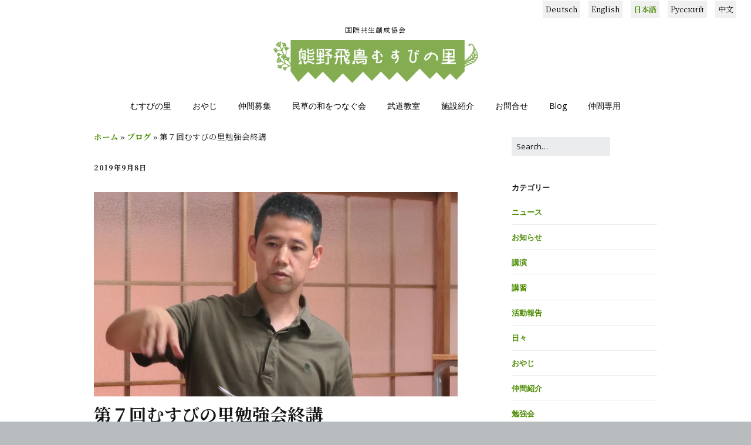

--- FILE ---
content_type: text/html; charset=UTF-8
request_url: https://musubinosato.jp/2019/09/08/%E7%AC%AC%EF%BC%97%E5%9B%9E%E3%82%80%E3%81%99%E3%81%B3%E3%81%AE%E9%87%8C%E5%8B%89%E5%BC%B7%E4%BC%9A%E7%B5%82%E8%AC%9B/
body_size: 18148
content:
<!DOCTYPE html>
<!--[if lte IE 9]><html class="no-js IE9 IE" lang="ja"><![endif]-->
<!--[if gt IE 9]><!--><html class="no-js" lang="ja"><!--<![endif]-->
	<head>
				<meta charset="UTF-8" />
	<meta name='robots' content='index, follow, max-image-preview:large, max-snippet:-1, max-video-preview:-1' />
			<link rel="dns-prefetch" href="//fonts.googleapis.com" />
			<script type="text/javascript">
			/* <![CDATA[ */
			document.documentElement.className = document.documentElement.className.replace(new RegExp('(^|\\s)no-js(\\s|$)'), '$1js$2');
			/* ]]> */
		</script>
	
	<!-- This site is optimized with the Yoast SEO plugin v20.10 - https://yoast.com/wordpress/plugins/seo/ -->
	<title>第７回むすびの里勉強会終講 - 熊野飛鳥むすびの里</title>
	<link rel="canonical" href="https://musubinosato.jp/2019/09/08/第７回むすびの里勉強会終講/" />
	<meta property="og:locale" content="ja_JP" />
	<meta property="og:type" content="article" />
	<meta property="og:title" content="第７回むすびの里勉強会終講 - 熊野飛鳥むすびの里" />
	<meta property="og:description" content="９月７日(土)、第７回目の勉強会では、「金融」について松尾雄治さんにご講演頂きました。 実体経済の３００倍ものマネーが、毎日賭博のように運用されている市場の実態と、そんなリスクの高い市場に国民の財産を放り投げている日本の &hellip;" />
	<meta property="og:url" content="https://musubinosato.jp/2019/09/08/第７回むすびの里勉強会終講/" />
	<meta property="og:site_name" content="熊野飛鳥むすびの里" />
	<meta property="article:publisher" content="https://facebook.com/musubinosato" />
	<meta property="article:published_time" content="2019-09-08T14:17:16+00:00" />
	<meta property="article:modified_time" content="2019-09-08T14:23:11+00:00" />
	<meta property="og:image" content="https://i2.wp.com/musubinosato.jp/wp-content/uploads/2019/09/IMG_3033_bzzt.jpg?fit=960%2C540&ssl=1" />
	<meta property="og:image:width" content="960" />
	<meta property="og:image:height" content="540" />
	<meta property="og:image:type" content="image/jpeg" />
	<meta name="author" content="大石裕司" />
	<meta name="twitter:card" content="summary_large_image" />
	<meta name="twitter:creator" content="@musubinosato" />
	<meta name="twitter:site" content="@musubinosato" />
	<meta name="twitter:label1" content="執筆者" />
	<meta name="twitter:data1" content="大石裕司" />
	<script type="application/ld+json" class="yoast-schema-graph">{"@context":"https://schema.org","@graph":[{"@type":"Article","@id":"https://musubinosato.jp/2019/09/08/%e7%ac%ac%ef%bc%97%e5%9b%9e%e3%82%80%e3%81%99%e3%81%b3%e3%81%ae%e9%87%8c%e5%8b%89%e5%bc%b7%e4%bc%9a%e7%b5%82%e8%ac%9b/#article","isPartOf":{"@id":"https://musubinosato.jp/2019/09/08/%e7%ac%ac%ef%bc%97%e5%9b%9e%e3%82%80%e3%81%99%e3%81%b3%e3%81%ae%e9%87%8c%e5%8b%89%e5%bc%b7%e4%bc%9a%e7%b5%82%e8%ac%9b/"},"author":{"name":"大石裕司","@id":"https://musubinosato.jp/ru/#/schema/person/353698db66d59b9c31ece84773de9193"},"headline":"第７回むすびの里勉強会終講","datePublished":"2019-09-08T14:17:16+00:00","dateModified":"2019-09-08T14:23:11+00:00","mainEntityOfPage":{"@id":"https://musubinosato.jp/2019/09/08/%e7%ac%ac%ef%bc%97%e5%9b%9e%e3%82%80%e3%81%99%e3%81%b3%e3%81%ae%e9%87%8c%e5%8b%89%e5%bc%b7%e4%bc%9a%e7%b5%82%e8%ac%9b/"},"wordCount":0,"publisher":{"@id":"https://musubinosato.jp/ru/#organization"},"image":{"@id":"https://musubinosato.jp/2019/09/08/%e7%ac%ac%ef%bc%97%e5%9b%9e%e3%82%80%e3%81%99%e3%81%b3%e3%81%ae%e9%87%8c%e5%8b%89%e5%bc%b7%e4%bc%9a%e7%b5%82%e8%ac%9b/#primaryimage"},"thumbnailUrl":"https://i0.wp.com/musubinosato.jp/wp-content/uploads/2019/09/IMG_3033_bzzt.jpg?fit=960%2C540&ssl=1","articleSection":["ニュース","勉強会","活動報告"],"inLanguage":"ja"},{"@type":"WebPage","@id":"https://musubinosato.jp/2019/09/08/%e7%ac%ac%ef%bc%97%e5%9b%9e%e3%82%80%e3%81%99%e3%81%b3%e3%81%ae%e9%87%8c%e5%8b%89%e5%bc%b7%e4%bc%9a%e7%b5%82%e8%ac%9b/","url":"https://musubinosato.jp/2019/09/08/%e7%ac%ac%ef%bc%97%e5%9b%9e%e3%82%80%e3%81%99%e3%81%b3%e3%81%ae%e9%87%8c%e5%8b%89%e5%bc%b7%e4%bc%9a%e7%b5%82%e8%ac%9b/","name":"第７回むすびの里勉強会終講 - 熊野飛鳥むすびの里","isPartOf":{"@id":"https://musubinosato.jp/ru/#website"},"primaryImageOfPage":{"@id":"https://musubinosato.jp/2019/09/08/%e7%ac%ac%ef%bc%97%e5%9b%9e%e3%82%80%e3%81%99%e3%81%b3%e3%81%ae%e9%87%8c%e5%8b%89%e5%bc%b7%e4%bc%9a%e7%b5%82%e8%ac%9b/#primaryimage"},"image":{"@id":"https://musubinosato.jp/2019/09/08/%e7%ac%ac%ef%bc%97%e5%9b%9e%e3%82%80%e3%81%99%e3%81%b3%e3%81%ae%e9%87%8c%e5%8b%89%e5%bc%b7%e4%bc%9a%e7%b5%82%e8%ac%9b/#primaryimage"},"thumbnailUrl":"https://i0.wp.com/musubinosato.jp/wp-content/uploads/2019/09/IMG_3033_bzzt.jpg?fit=960%2C540&ssl=1","datePublished":"2019-09-08T14:17:16+00:00","dateModified":"2019-09-08T14:23:11+00:00","breadcrumb":{"@id":"https://musubinosato.jp/2019/09/08/%e7%ac%ac%ef%bc%97%e5%9b%9e%e3%82%80%e3%81%99%e3%81%b3%e3%81%ae%e9%87%8c%e5%8b%89%e5%bc%b7%e4%bc%9a%e7%b5%82%e8%ac%9b/#breadcrumb"},"inLanguage":"ja","potentialAction":[{"@type":"ReadAction","target":["https://musubinosato.jp/2019/09/08/%e7%ac%ac%ef%bc%97%e5%9b%9e%e3%82%80%e3%81%99%e3%81%b3%e3%81%ae%e9%87%8c%e5%8b%89%e5%bc%b7%e4%bc%9a%e7%b5%82%e8%ac%9b/"]}]},{"@type":"ImageObject","inLanguage":"ja","@id":"https://musubinosato.jp/2019/09/08/%e7%ac%ac%ef%bc%97%e5%9b%9e%e3%82%80%e3%81%99%e3%81%b3%e3%81%ae%e9%87%8c%e5%8b%89%e5%bc%b7%e4%bc%9a%e7%b5%82%e8%ac%9b/#primaryimage","url":"https://i0.wp.com/musubinosato.jp/wp-content/uploads/2019/09/IMG_3033_bzzt.jpg?fit=960%2C540&ssl=1","contentUrl":"https://i0.wp.com/musubinosato.jp/wp-content/uploads/2019/09/IMG_3033_bzzt.jpg?fit=960%2C540&ssl=1","width":960,"height":540},{"@type":"BreadcrumbList","@id":"https://musubinosato.jp/2019/09/08/%e7%ac%ac%ef%bc%97%e5%9b%9e%e3%82%80%e3%81%99%e3%81%b3%e3%81%ae%e9%87%8c%e5%8b%89%e5%bc%b7%e4%bc%9a%e7%b5%82%e8%ac%9b/#breadcrumb","itemListElement":[{"@type":"ListItem","position":1,"name":"ホーム","item":"https://musubinosato.jp/"},{"@type":"ListItem","position":2,"name":"ブログ","item":"https://musubinosato.jp/blog/"},{"@type":"ListItem","position":3,"name":"第７回むすびの里勉強会終講"}]},{"@type":"WebSite","@id":"https://musubinosato.jp/ru/#website","url":"https://musubinosato.jp/ru/","name":"熊野飛鳥-むすびの里","description":"国際共生創成協会","publisher":{"@id":"https://musubinosato.jp/ru/#organization"},"potentialAction":[{"@type":"SearchAction","target":{"@type":"EntryPoint","urlTemplate":"https://musubinosato.jp/ru/?s={search_term_string}"},"query-input":"required name=search_term_string"}],"inLanguage":"ja"},{"@type":"Organization","@id":"https://musubinosato.jp/ru/#organization","name":"国際共生創成協会　熊野飛鳥むすびの里","url":"https://musubinosato.jp/ru/","logo":{"@type":"ImageObject","inLanguage":"ja","@id":"https://musubinosato.jp/ru/#/schema/logo/image/","url":"https://i0.wp.com/musubinosato.jp/wp-content/uploads/2018/10/kumano2-1.png?fit=960%2C206&ssl=1","contentUrl":"https://i0.wp.com/musubinosato.jp/wp-content/uploads/2018/10/kumano2-1.png?fit=960%2C206&ssl=1","width":960,"height":206,"caption":"国際共生創成協会　熊野飛鳥むすびの里"},"image":{"@id":"https://musubinosato.jp/ru/#/schema/logo/image/"},"sameAs":["https://facebook.com/musubinosato","https://twitter.com/musubinosato"]},{"@type":"Person","@id":"https://musubinosato.jp/ru/#/schema/person/353698db66d59b9c31ece84773de9193","name":"大石裕司","image":{"@type":"ImageObject","inLanguage":"ja","@id":"https://musubinosato.jp/ru/#/schema/person/image/","url":"https://secure.gravatar.com/avatar/ab684aee16f1eebacfcc58a98d194512?s=96&d=mm&r=g","contentUrl":"https://secure.gravatar.com/avatar/ab684aee16f1eebacfcc58a98d194512?s=96&d=mm&r=g","caption":"大石裕司"},"url":"https://musubinosato.jp/author/yuji/"}]}</script>
	<!-- / Yoast SEO plugin. -->


<link rel='dns-prefetch' href='//static.addtoany.com' />
<link rel='dns-prefetch' href='//stats.wp.com' />
<link rel='dns-prefetch' href='//v0.wordpress.com' />
<link rel='dns-prefetch' href='//i0.wp.com' />
<link rel='dns-prefetch' href='//c0.wp.com' />
<link rel="alternate" type="application/rss+xml" title="熊野飛鳥むすびの里 &raquo; フィード" href="https://musubinosato.jp/feed/" />
<link rel="alternate" type="application/rss+xml" title="熊野飛鳥むすびの里 &raquo; コメントフィード" href="https://musubinosato.jp/comments/feed/" />
<script type="text/javascript">
window._wpemojiSettings = {"baseUrl":"https:\/\/s.w.org\/images\/core\/emoji\/14.0.0\/72x72\/","ext":".png","svgUrl":"https:\/\/s.w.org\/images\/core\/emoji\/14.0.0\/svg\/","svgExt":".svg","source":{"concatemoji":"https:\/\/musubinosato.jp\/wp-includes\/js\/wp-emoji-release.min.js?ver=6.2.8"}};
/*! This file is auto-generated */
!function(e,a,t){var n,r,o,i=a.createElement("canvas"),p=i.getContext&&i.getContext("2d");function s(e,t){p.clearRect(0,0,i.width,i.height),p.fillText(e,0,0);e=i.toDataURL();return p.clearRect(0,0,i.width,i.height),p.fillText(t,0,0),e===i.toDataURL()}function c(e){var t=a.createElement("script");t.src=e,t.defer=t.type="text/javascript",a.getElementsByTagName("head")[0].appendChild(t)}for(o=Array("flag","emoji"),t.supports={everything:!0,everythingExceptFlag:!0},r=0;r<o.length;r++)t.supports[o[r]]=function(e){if(p&&p.fillText)switch(p.textBaseline="top",p.font="600 32px Arial",e){case"flag":return s("\ud83c\udff3\ufe0f\u200d\u26a7\ufe0f","\ud83c\udff3\ufe0f\u200b\u26a7\ufe0f")?!1:!s("\ud83c\uddfa\ud83c\uddf3","\ud83c\uddfa\u200b\ud83c\uddf3")&&!s("\ud83c\udff4\udb40\udc67\udb40\udc62\udb40\udc65\udb40\udc6e\udb40\udc67\udb40\udc7f","\ud83c\udff4\u200b\udb40\udc67\u200b\udb40\udc62\u200b\udb40\udc65\u200b\udb40\udc6e\u200b\udb40\udc67\u200b\udb40\udc7f");case"emoji":return!s("\ud83e\udef1\ud83c\udffb\u200d\ud83e\udef2\ud83c\udfff","\ud83e\udef1\ud83c\udffb\u200b\ud83e\udef2\ud83c\udfff")}return!1}(o[r]),t.supports.everything=t.supports.everything&&t.supports[o[r]],"flag"!==o[r]&&(t.supports.everythingExceptFlag=t.supports.everythingExceptFlag&&t.supports[o[r]]);t.supports.everythingExceptFlag=t.supports.everythingExceptFlag&&!t.supports.flag,t.DOMReady=!1,t.readyCallback=function(){t.DOMReady=!0},t.supports.everything||(n=function(){t.readyCallback()},a.addEventListener?(a.addEventListener("DOMContentLoaded",n,!1),e.addEventListener("load",n,!1)):(e.attachEvent("onload",n),a.attachEvent("onreadystatechange",function(){"complete"===a.readyState&&t.readyCallback()})),(e=t.source||{}).concatemoji?c(e.concatemoji):e.wpemoji&&e.twemoji&&(c(e.twemoji),c(e.wpemoji)))}(window,document,window._wpemojiSettings);
</script>
<style type="text/css">
img.wp-smiley,
img.emoji {
	display: inline !important;
	border: none !important;
	box-shadow: none !important;
	height: 1em !important;
	width: 1em !important;
	margin: 0 0.07em !important;
	vertical-align: -0.1em !important;
	background: none !important;
	padding: 0 !important;
}
</style>
	<link rel='stylesheet' id='wp-block-library-css' href='https://c0.wp.com/c/6.2.8/wp-includes/css/dist/block-library/style.min.css' type='text/css' media='all' />
<style id='wp-block-library-inline-css' type='text/css'>
.has-text-align-justify{text-align:justify;}
</style>
<link rel='stylesheet' id='jetpack-videopress-video-block-view-css' href='https://musubinosato.jp/wp-content/plugins/jetpack/jetpack_vendor/automattic/jetpack-videopress/build/block-editor/blocks/video/view.css?minify=false&#038;ver=34ae973733627b74a14e' type='text/css' media='all' />
<link rel='stylesheet' id='mediaelement-css' href='https://c0.wp.com/c/6.2.8/wp-includes/js/mediaelement/mediaelementplayer-legacy.min.css' type='text/css' media='all' />
<link rel='stylesheet' id='wp-mediaelement-css' href='https://c0.wp.com/c/6.2.8/wp-includes/js/mediaelement/wp-mediaelement.min.css' type='text/css' media='all' />
<link rel='stylesheet' id='classic-theme-styles-css' href='https://c0.wp.com/c/6.2.8/wp-includes/css/classic-themes.min.css' type='text/css' media='all' />
<style id='global-styles-inline-css' type='text/css'>
body{--wp--preset--color--black: #000000;--wp--preset--color--cyan-bluish-gray: #abb8c3;--wp--preset--color--white: #ffffff;--wp--preset--color--pale-pink: #f78da7;--wp--preset--color--vivid-red: #cf2e2e;--wp--preset--color--luminous-vivid-orange: #ff6900;--wp--preset--color--luminous-vivid-amber: #fcb900;--wp--preset--color--light-green-cyan: #7bdcb5;--wp--preset--color--vivid-green-cyan: #00d084;--wp--preset--color--pale-cyan-blue: #8ed1fc;--wp--preset--color--vivid-cyan-blue: #0693e3;--wp--preset--color--vivid-purple: #9b51e0;--wp--preset--gradient--vivid-cyan-blue-to-vivid-purple: linear-gradient(135deg,rgba(6,147,227,1) 0%,rgb(155,81,224) 100%);--wp--preset--gradient--light-green-cyan-to-vivid-green-cyan: linear-gradient(135deg,rgb(122,220,180) 0%,rgb(0,208,130) 100%);--wp--preset--gradient--luminous-vivid-amber-to-luminous-vivid-orange: linear-gradient(135deg,rgba(252,185,0,1) 0%,rgba(255,105,0,1) 100%);--wp--preset--gradient--luminous-vivid-orange-to-vivid-red: linear-gradient(135deg,rgba(255,105,0,1) 0%,rgb(207,46,46) 100%);--wp--preset--gradient--very-light-gray-to-cyan-bluish-gray: linear-gradient(135deg,rgb(238,238,238) 0%,rgb(169,184,195) 100%);--wp--preset--gradient--cool-to-warm-spectrum: linear-gradient(135deg,rgb(74,234,220) 0%,rgb(151,120,209) 20%,rgb(207,42,186) 40%,rgb(238,44,130) 60%,rgb(251,105,98) 80%,rgb(254,248,76) 100%);--wp--preset--gradient--blush-light-purple: linear-gradient(135deg,rgb(255,206,236) 0%,rgb(152,150,240) 100%);--wp--preset--gradient--blush-bordeaux: linear-gradient(135deg,rgb(254,205,165) 0%,rgb(254,45,45) 50%,rgb(107,0,62) 100%);--wp--preset--gradient--luminous-dusk: linear-gradient(135deg,rgb(255,203,112) 0%,rgb(199,81,192) 50%,rgb(65,88,208) 100%);--wp--preset--gradient--pale-ocean: linear-gradient(135deg,rgb(255,245,203) 0%,rgb(182,227,212) 50%,rgb(51,167,181) 100%);--wp--preset--gradient--electric-grass: linear-gradient(135deg,rgb(202,248,128) 0%,rgb(113,206,126) 100%);--wp--preset--gradient--midnight: linear-gradient(135deg,rgb(2,3,129) 0%,rgb(40,116,252) 100%);--wp--preset--duotone--dark-grayscale: url('#wp-duotone-dark-grayscale');--wp--preset--duotone--grayscale: url('#wp-duotone-grayscale');--wp--preset--duotone--purple-yellow: url('#wp-duotone-purple-yellow');--wp--preset--duotone--blue-red: url('#wp-duotone-blue-red');--wp--preset--duotone--midnight: url('#wp-duotone-midnight');--wp--preset--duotone--magenta-yellow: url('#wp-duotone-magenta-yellow');--wp--preset--duotone--purple-green: url('#wp-duotone-purple-green');--wp--preset--duotone--blue-orange: url('#wp-duotone-blue-orange');--wp--preset--font-size--small: 13px;--wp--preset--font-size--medium: 20px;--wp--preset--font-size--large: 36px;--wp--preset--font-size--x-large: 42px;--wp--preset--spacing--20: 0.44rem;--wp--preset--spacing--30: 0.67rem;--wp--preset--spacing--40: 1rem;--wp--preset--spacing--50: 1.5rem;--wp--preset--spacing--60: 2.25rem;--wp--preset--spacing--70: 3.38rem;--wp--preset--spacing--80: 5.06rem;--wp--preset--shadow--natural: 6px 6px 9px rgba(0, 0, 0, 0.2);--wp--preset--shadow--deep: 12px 12px 50px rgba(0, 0, 0, 0.4);--wp--preset--shadow--sharp: 6px 6px 0px rgba(0, 0, 0, 0.2);--wp--preset--shadow--outlined: 6px 6px 0px -3px rgba(255, 255, 255, 1), 6px 6px rgba(0, 0, 0, 1);--wp--preset--shadow--crisp: 6px 6px 0px rgba(0, 0, 0, 1);}:where(.is-layout-flex){gap: 0.5em;}body .is-layout-flow > .alignleft{float: left;margin-inline-start: 0;margin-inline-end: 2em;}body .is-layout-flow > .alignright{float: right;margin-inline-start: 2em;margin-inline-end: 0;}body .is-layout-flow > .aligncenter{margin-left: auto !important;margin-right: auto !important;}body .is-layout-constrained > .alignleft{float: left;margin-inline-start: 0;margin-inline-end: 2em;}body .is-layout-constrained > .alignright{float: right;margin-inline-start: 2em;margin-inline-end: 0;}body .is-layout-constrained > .aligncenter{margin-left: auto !important;margin-right: auto !important;}body .is-layout-constrained > :where(:not(.alignleft):not(.alignright):not(.alignfull)){max-width: var(--wp--style--global--content-size);margin-left: auto !important;margin-right: auto !important;}body .is-layout-constrained > .alignwide{max-width: var(--wp--style--global--wide-size);}body .is-layout-flex{display: flex;}body .is-layout-flex{flex-wrap: wrap;align-items: center;}body .is-layout-flex > *{margin: 0;}:where(.wp-block-columns.is-layout-flex){gap: 2em;}.has-black-color{color: var(--wp--preset--color--black) !important;}.has-cyan-bluish-gray-color{color: var(--wp--preset--color--cyan-bluish-gray) !important;}.has-white-color{color: var(--wp--preset--color--white) !important;}.has-pale-pink-color{color: var(--wp--preset--color--pale-pink) !important;}.has-vivid-red-color{color: var(--wp--preset--color--vivid-red) !important;}.has-luminous-vivid-orange-color{color: var(--wp--preset--color--luminous-vivid-orange) !important;}.has-luminous-vivid-amber-color{color: var(--wp--preset--color--luminous-vivid-amber) !important;}.has-light-green-cyan-color{color: var(--wp--preset--color--light-green-cyan) !important;}.has-vivid-green-cyan-color{color: var(--wp--preset--color--vivid-green-cyan) !important;}.has-pale-cyan-blue-color{color: var(--wp--preset--color--pale-cyan-blue) !important;}.has-vivid-cyan-blue-color{color: var(--wp--preset--color--vivid-cyan-blue) !important;}.has-vivid-purple-color{color: var(--wp--preset--color--vivid-purple) !important;}.has-black-background-color{background-color: var(--wp--preset--color--black) !important;}.has-cyan-bluish-gray-background-color{background-color: var(--wp--preset--color--cyan-bluish-gray) !important;}.has-white-background-color{background-color: var(--wp--preset--color--white) !important;}.has-pale-pink-background-color{background-color: var(--wp--preset--color--pale-pink) !important;}.has-vivid-red-background-color{background-color: var(--wp--preset--color--vivid-red) !important;}.has-luminous-vivid-orange-background-color{background-color: var(--wp--preset--color--luminous-vivid-orange) !important;}.has-luminous-vivid-amber-background-color{background-color: var(--wp--preset--color--luminous-vivid-amber) !important;}.has-light-green-cyan-background-color{background-color: var(--wp--preset--color--light-green-cyan) !important;}.has-vivid-green-cyan-background-color{background-color: var(--wp--preset--color--vivid-green-cyan) !important;}.has-pale-cyan-blue-background-color{background-color: var(--wp--preset--color--pale-cyan-blue) !important;}.has-vivid-cyan-blue-background-color{background-color: var(--wp--preset--color--vivid-cyan-blue) !important;}.has-vivid-purple-background-color{background-color: var(--wp--preset--color--vivid-purple) !important;}.has-black-border-color{border-color: var(--wp--preset--color--black) !important;}.has-cyan-bluish-gray-border-color{border-color: var(--wp--preset--color--cyan-bluish-gray) !important;}.has-white-border-color{border-color: var(--wp--preset--color--white) !important;}.has-pale-pink-border-color{border-color: var(--wp--preset--color--pale-pink) !important;}.has-vivid-red-border-color{border-color: var(--wp--preset--color--vivid-red) !important;}.has-luminous-vivid-orange-border-color{border-color: var(--wp--preset--color--luminous-vivid-orange) !important;}.has-luminous-vivid-amber-border-color{border-color: var(--wp--preset--color--luminous-vivid-amber) !important;}.has-light-green-cyan-border-color{border-color: var(--wp--preset--color--light-green-cyan) !important;}.has-vivid-green-cyan-border-color{border-color: var(--wp--preset--color--vivid-green-cyan) !important;}.has-pale-cyan-blue-border-color{border-color: var(--wp--preset--color--pale-cyan-blue) !important;}.has-vivid-cyan-blue-border-color{border-color: var(--wp--preset--color--vivid-cyan-blue) !important;}.has-vivid-purple-border-color{border-color: var(--wp--preset--color--vivid-purple) !important;}.has-vivid-cyan-blue-to-vivid-purple-gradient-background{background: var(--wp--preset--gradient--vivid-cyan-blue-to-vivid-purple) !important;}.has-light-green-cyan-to-vivid-green-cyan-gradient-background{background: var(--wp--preset--gradient--light-green-cyan-to-vivid-green-cyan) !important;}.has-luminous-vivid-amber-to-luminous-vivid-orange-gradient-background{background: var(--wp--preset--gradient--luminous-vivid-amber-to-luminous-vivid-orange) !important;}.has-luminous-vivid-orange-to-vivid-red-gradient-background{background: var(--wp--preset--gradient--luminous-vivid-orange-to-vivid-red) !important;}.has-very-light-gray-to-cyan-bluish-gray-gradient-background{background: var(--wp--preset--gradient--very-light-gray-to-cyan-bluish-gray) !important;}.has-cool-to-warm-spectrum-gradient-background{background: var(--wp--preset--gradient--cool-to-warm-spectrum) !important;}.has-blush-light-purple-gradient-background{background: var(--wp--preset--gradient--blush-light-purple) !important;}.has-blush-bordeaux-gradient-background{background: var(--wp--preset--gradient--blush-bordeaux) !important;}.has-luminous-dusk-gradient-background{background: var(--wp--preset--gradient--luminous-dusk) !important;}.has-pale-ocean-gradient-background{background: var(--wp--preset--gradient--pale-ocean) !important;}.has-electric-grass-gradient-background{background: var(--wp--preset--gradient--electric-grass) !important;}.has-midnight-gradient-background{background: var(--wp--preset--gradient--midnight) !important;}.has-small-font-size{font-size: var(--wp--preset--font-size--small) !important;}.has-medium-font-size{font-size: var(--wp--preset--font-size--medium) !important;}.has-large-font-size{font-size: var(--wp--preset--font-size--large) !important;}.has-x-large-font-size{font-size: var(--wp--preset--font-size--x-large) !important;}
.wp-block-navigation a:where(:not(.wp-element-button)){color: inherit;}
:where(.wp-block-columns.is-layout-flex){gap: 2em;}
.wp-block-pullquote{font-size: 1.5em;line-height: 1.6;}
</style>
<link rel='stylesheet' id='bogo-css' href='https://musubinosato.jp/wp-content/plugins/bogo/includes/css/style.css?ver=3.7' type='text/css' media='all' />
<link rel='stylesheet' id='contact-form-7-css' href='https://musubinosato.jp/wp-content/plugins/contact-form-7/includes/css/styles.css?ver=5.7.7' type='text/css' media='all' />
<link rel='stylesheet' id='whats-new-style-css' href='https://musubinosato.jp/wp-content/plugins/whats-new-genarator/whats-new.css?ver=2.0.2' type='text/css' media='all' />
<link rel='stylesheet' id='parent-style-css' href='https://musubinosato.jp/wp-content/themes/make/style.css?ver=6.2.8' type='text/css' media='all' />
<link rel='stylesheet' id='make-google-font-css' href='//fonts.googleapis.com/css?family=Noto+Serif+JP%3Aregular%2C700%7COpen+Sans%3Aregular%2Citalic%2C700&#038;ver=1.10.9#038;subset=latin' type='text/css' media='all' />
<link rel='stylesheet' id='font-awesome-css' href='https://musubinosato.jp/wp-content/themes/make/css/libs/font-awesome/css/font-awesome.min.css?ver=5.15.2' type='text/css' media='all' />
<link rel='stylesheet' id='make-main-css' href='https://musubinosato.jp/wp-content/themes/make-child/style.css?ver=1.10.9' type='text/css' media='all' />
<link rel='stylesheet' id='make-print-css' href='https://musubinosato.jp/wp-content/themes/make/css/print.css?ver=1.10.9' type='text/css' media='print' />
<link rel='stylesheet' id='tablepress-default-css' href='https://musubinosato.jp/wp-content/tablepress-combined.min.css?ver=10' type='text/css' media='all' />
<link rel='stylesheet' id='addtoany-css' href='https://musubinosato.jp/wp-content/plugins/add-to-any/addtoany.min.css?ver=1.16' type='text/css' media='all' />
<link rel='stylesheet' id='jetpack_css-css' href='https://c0.wp.com/p/jetpack/12.2.2/css/jetpack.css' type='text/css' media='all' />
<script type='text/javascript' id='addtoany-core-js-before'>
window.a2a_config=window.a2a_config||{};a2a_config.callbacks=[];a2a_config.overlays=[];a2a_config.templates={};a2a_localize = {
	Share: "共有",
	Save: "ブックマーク",
	Subscribe: "購読",
	Email: "メール",
	Bookmark: "ブックマーク",
	ShowAll: "すべて表示する",
	ShowLess: "小さく表示する",
	FindServices: "サービスを探す",
	FindAnyServiceToAddTo: "追加するサービスを今すぐ探す",
	PoweredBy: "Powered by",
	ShareViaEmail: "メールでシェアする",
	SubscribeViaEmail: "メールで購読する",
	BookmarkInYourBrowser: "ブラウザにブックマーク",
	BookmarkInstructions: "このページをブックマークするには、 Ctrl+D または \u2318+D を押下。",
	AddToYourFavorites: "お気に入りに追加",
	SendFromWebOrProgram: "任意のメールアドレスまたはメールプログラムから送信",
	EmailProgram: "メールプログラム",
	More: "詳細&#8230;",
	ThanksForSharing: "共有ありがとうございます !",
	ThanksForFollowing: "フォローありがとうございます !"
};
</script>
<script type='text/javascript' defer src='https://static.addtoany.com/menu/page.js' id='addtoany-core-js'></script>
<script type='text/javascript' src='https://c0.wp.com/c/6.2.8/wp-includes/js/jquery/jquery.min.js' id='jquery-core-js'></script>
<script type='text/javascript' src='https://c0.wp.com/c/6.2.8/wp-includes/js/jquery/jquery-migrate.min.js' id='jquery-migrate-js'></script>
<script type='text/javascript' defer src='https://musubinosato.jp/wp-content/plugins/add-to-any/addtoany.min.js?ver=1.1' id='addtoany-jquery-js'></script>
<link rel="https://api.w.org/" href="https://musubinosato.jp/wp-json/" /><link rel="alternate" type="application/json" href="https://musubinosato.jp/wp-json/wp/v2/posts/2498" /><link rel="EditURI" type="application/rsd+xml" title="RSD" href="https://musubinosato.jp/xmlrpc.php?rsd" />
<link rel="wlwmanifest" type="application/wlwmanifest+xml" href="https://musubinosato.jp/wp-includes/wlwmanifest.xml" />
<meta name="generator" content="WordPress 6.2.8" />
<link rel='shortlink' href='https://wp.me/pasgmn-Ei' />
<link rel="alternate" type="application/json+oembed" href="https://musubinosato.jp/wp-json/oembed/1.0/embed?url=https%3A%2F%2Fmusubinosato.jp%2F2019%2F09%2F08%2F%25e7%25ac%25ac%25ef%25bc%2597%25e5%259b%259e%25e3%2582%2580%25e3%2581%2599%25e3%2581%25b3%25e3%2581%25ae%25e9%2587%258c%25e5%258b%2589%25e5%25bc%25b7%25e4%25bc%259a%25e7%25b5%2582%25e8%25ac%259b%2F" />
<link rel="alternate" type="text/xml+oembed" href="https://musubinosato.jp/wp-json/oembed/1.0/embed?url=https%3A%2F%2Fmusubinosato.jp%2F2019%2F09%2F08%2F%25e7%25ac%25ac%25ef%25bc%2597%25e5%259b%259e%25e3%2582%2580%25e3%2581%2599%25e3%2581%25b3%25e3%2581%25ae%25e9%2587%258c%25e5%258b%2589%25e5%25bc%25b7%25e4%25bc%259a%25e7%25b5%2582%25e8%25ac%259b%2F&#038;format=xml" />
	<style>img#wpstats{display:none}</style>
				<meta name="viewport" content="width=device-width, initial-scale=1" />
	<style type="text/css">.recentcomments a{display:inline !important;padding:0 !important;margin:0 !important;}</style>			<style type="text/css">
				/* If html does not have either class, do not show lazy loaded images. */
				html:not( .jetpack-lazy-images-js-enabled ):not( .js ) .jetpack-lazy-image {
					display: none;
				}
			</style>
			<script>
				document.documentElement.classList.add(
					'jetpack-lazy-images-js-enabled'
				);
			</script>
		
<!-- Begin Make Inline CSS -->
<style type="text/css">
body,.font-body{font-family:"Noto Serif JP",Georgia,Times,"Times New Roman",serif;}h1:not(.site-title),.font-header,.entry-title{font-family:"Noto Serif JP",Georgia,Times,"Times New Roman",serif;}h2{font-family:"Noto Serif JP",Georgia,Times,"Times New Roman",serif;}h3,.builder-text-content .widget-title{font-family:"Noto Serif JP",Georgia,Times,"Times New Roman",serif;}h4{font-family:"Noto Serif JP",Georgia,Times,"Times New Roman",serif;}.site-navigation .menu li a,.font-nav,.site-navigation .menu-toggle{font-family:"Open Sans","Helvetica Neue",Helvetica,Arial,sans-serif;font-size:14px;font-size:1.4rem;font-weight:normal;font-style:normal;text-transform:none;line-height:1.4;letter-spacing:0px;word-spacing:0px;}.site-navigation .menu li.current_page_item > a,.site-navigation .menu .children li.current_page_item > a,.site-navigation .menu li.current-menu-item > a,.site-navigation .menu .sub-menu li.current-menu-item > a{font-weight:bold;}.header-bar,.header-text,.header-bar .search-form input,.header-bar .menu a,.header-navigation .mobile-menu ul.menu li a{font-family:"Open Sans","Helvetica Neue",Helvetica,Arial,sans-serif;font-size:13px;font-size:1.3rem;font-weight:normal;font-style:normal;text-transform:none;line-height:1.6;letter-spacing:0px;word-spacing:0px;}.sidebar .widget-title,.sidebar .widgettitle,.sidebar .widget-title a,.sidebar .widgettitle a,.font-widget-title{font-family:"Open Sans","Helvetica Neue",Helvetica,Arial,sans-serif;font-size:13px;font-size:1.3rem;font-weight:bold;font-style:normal;text-transform:none;line-height:1.6;letter-spacing:0px;word-spacing:0px;}.sidebar .widget,.font-widget{font-family:"Open Sans","Helvetica Neue",Helvetica,Arial,sans-serif;font-size:13px;font-size:1.3rem;font-weight:normal;font-style:normal;text-transform:none;line-height:1.6;letter-spacing:0px;word-spacing:0px;}.footer-widget-container .widget-title,.footer-widget-container .widgettitle,.footer-widget-container .widget-title a,.footer-widget-container .widgettitle a{font-family:"Open Sans","Helvetica Neue",Helvetica,Arial,sans-serif;font-size:13px;font-size:1.3rem;font-weight:bold;font-style:normal;text-transform:none;line-height:1.6;letter-spacing:0px;word-spacing:0px;}.footer-widget-container .widget{font-family:"Open Sans","Helvetica Neue",Helvetica,Arial,sans-serif;font-size:13px;font-size:1.3rem;font-weight:normal;font-style:normal;text-transform:none;line-height:1.6;letter-spacing:0px;word-spacing:0px;}.footer-text{font-family:"Open Sans","Helvetica Neue",Helvetica,Arial,sans-serif;font-size:13px;font-size:1.3rem;font-weight:normal;font-style:normal;text-transform:none;line-height:1.6;letter-spacing:0px;word-spacing:0px;}.footer-social-links{font-size:40px;font-size:4rem;}.site-header,.site-title,.site-title a,.site-navigation .menu li a{color:#000000;}.site-footer,.site-footer .social-links a{color:#ffffff;}.site-footer a{color:#ffffff;}.site-footer a:hover,.site-footer a:focus{color:#eeee22;}.site-footer *:not(select){border-color:#ffffff !important;}.site-footer{background-color:rgba(132, 173, 82, 1);}div.custom-logo{background-image:url("https://i0.wp.com/musubinosato.jp/wp-content/uploads/2018/10/kumano2-1.png?fit=960%2C206&ssl=1");width:960px;}div.custom-logo a{padding-bottom:21.458333333333%;}
@media screen and (min-width: 800px){.site-navigation .menu .page_item_has_children a:after,.site-navigation .menu .menu-item-has-children a:after{top:-1px;font-size:10px;font-size:1rem;}.site-navigation .menu .sub-menu li a,.site-navigation .menu .children li a{font-family:"Open Sans","Helvetica Neue",Helvetica,Arial,sans-serif;font-size:13px;font-size:1.3rem;font-weight:normal;font-style:normal;text-transform:none;line-height:1.4;letter-spacing:0px;word-spacing:0px;}.site-navigation .menu .children .page_item_has_children a:after,.site-navigation .menu .sub-menu .menu-item-has-children a:after{font-size:9px;font-size:0.9rem;}.site-navigation .menu li.current_page_item > a,.site-navigation .menu .children li.current_page_item > a,.site-navigation .menu li.current_page_ancestor > a,.site-navigation .menu li.current-menu-item > a,.site-navigation .menu .sub-menu li.current-menu-item > a,.site-navigation .menu li.current-menu-ancestor > a{font-weight:bold;}}
@media screen and (min-width: 1100px){.footer-social-links{font-size:34px;font-size:3.4rem;}}
</style>
<!-- End Make Inline CSS -->
<link rel="stylesheet" type="text/css" id="wp-custom-css" href="https://musubinosato.jp/?custom-css=e99d49c39f" />	</head>

	<body class="post-template-default single single-post postid-2498 single-format-standard wp-custom-logo ja view-post full-width has-right-sidebar">
		<svg xmlns="http://www.w3.org/2000/svg" viewBox="0 0 0 0" width="0" height="0" focusable="false" role="none" style="visibility: hidden; position: absolute; left: -9999px; overflow: hidden;" ><defs><filter id="wp-duotone-dark-grayscale"><feColorMatrix color-interpolation-filters="sRGB" type="matrix" values=" .299 .587 .114 0 0 .299 .587 .114 0 0 .299 .587 .114 0 0 .299 .587 .114 0 0 " /><feComponentTransfer color-interpolation-filters="sRGB" ><feFuncR type="table" tableValues="0 0.49803921568627" /><feFuncG type="table" tableValues="0 0.49803921568627" /><feFuncB type="table" tableValues="0 0.49803921568627" /><feFuncA type="table" tableValues="1 1" /></feComponentTransfer><feComposite in2="SourceGraphic" operator="in" /></filter></defs></svg><svg xmlns="http://www.w3.org/2000/svg" viewBox="0 0 0 0" width="0" height="0" focusable="false" role="none" style="visibility: hidden; position: absolute; left: -9999px; overflow: hidden;" ><defs><filter id="wp-duotone-grayscale"><feColorMatrix color-interpolation-filters="sRGB" type="matrix" values=" .299 .587 .114 0 0 .299 .587 .114 0 0 .299 .587 .114 0 0 .299 .587 .114 0 0 " /><feComponentTransfer color-interpolation-filters="sRGB" ><feFuncR type="table" tableValues="0 1" /><feFuncG type="table" tableValues="0 1" /><feFuncB type="table" tableValues="0 1" /><feFuncA type="table" tableValues="1 1" /></feComponentTransfer><feComposite in2="SourceGraphic" operator="in" /></filter></defs></svg><svg xmlns="http://www.w3.org/2000/svg" viewBox="0 0 0 0" width="0" height="0" focusable="false" role="none" style="visibility: hidden; position: absolute; left: -9999px; overflow: hidden;" ><defs><filter id="wp-duotone-purple-yellow"><feColorMatrix color-interpolation-filters="sRGB" type="matrix" values=" .299 .587 .114 0 0 .299 .587 .114 0 0 .299 .587 .114 0 0 .299 .587 .114 0 0 " /><feComponentTransfer color-interpolation-filters="sRGB" ><feFuncR type="table" tableValues="0.54901960784314 0.98823529411765" /><feFuncG type="table" tableValues="0 1" /><feFuncB type="table" tableValues="0.71764705882353 0.25490196078431" /><feFuncA type="table" tableValues="1 1" /></feComponentTransfer><feComposite in2="SourceGraphic" operator="in" /></filter></defs></svg><svg xmlns="http://www.w3.org/2000/svg" viewBox="0 0 0 0" width="0" height="0" focusable="false" role="none" style="visibility: hidden; position: absolute; left: -9999px; overflow: hidden;" ><defs><filter id="wp-duotone-blue-red"><feColorMatrix color-interpolation-filters="sRGB" type="matrix" values=" .299 .587 .114 0 0 .299 .587 .114 0 0 .299 .587 .114 0 0 .299 .587 .114 0 0 " /><feComponentTransfer color-interpolation-filters="sRGB" ><feFuncR type="table" tableValues="0 1" /><feFuncG type="table" tableValues="0 0.27843137254902" /><feFuncB type="table" tableValues="0.5921568627451 0.27843137254902" /><feFuncA type="table" tableValues="1 1" /></feComponentTransfer><feComposite in2="SourceGraphic" operator="in" /></filter></defs></svg><svg xmlns="http://www.w3.org/2000/svg" viewBox="0 0 0 0" width="0" height="0" focusable="false" role="none" style="visibility: hidden; position: absolute; left: -9999px; overflow: hidden;" ><defs><filter id="wp-duotone-midnight"><feColorMatrix color-interpolation-filters="sRGB" type="matrix" values=" .299 .587 .114 0 0 .299 .587 .114 0 0 .299 .587 .114 0 0 .299 .587 .114 0 0 " /><feComponentTransfer color-interpolation-filters="sRGB" ><feFuncR type="table" tableValues="0 0" /><feFuncG type="table" tableValues="0 0.64705882352941" /><feFuncB type="table" tableValues="0 1" /><feFuncA type="table" tableValues="1 1" /></feComponentTransfer><feComposite in2="SourceGraphic" operator="in" /></filter></defs></svg><svg xmlns="http://www.w3.org/2000/svg" viewBox="0 0 0 0" width="0" height="0" focusable="false" role="none" style="visibility: hidden; position: absolute; left: -9999px; overflow: hidden;" ><defs><filter id="wp-duotone-magenta-yellow"><feColorMatrix color-interpolation-filters="sRGB" type="matrix" values=" .299 .587 .114 0 0 .299 .587 .114 0 0 .299 .587 .114 0 0 .299 .587 .114 0 0 " /><feComponentTransfer color-interpolation-filters="sRGB" ><feFuncR type="table" tableValues="0.78039215686275 1" /><feFuncG type="table" tableValues="0 0.94901960784314" /><feFuncB type="table" tableValues="0.35294117647059 0.47058823529412" /><feFuncA type="table" tableValues="1 1" /></feComponentTransfer><feComposite in2="SourceGraphic" operator="in" /></filter></defs></svg><svg xmlns="http://www.w3.org/2000/svg" viewBox="0 0 0 0" width="0" height="0" focusable="false" role="none" style="visibility: hidden; position: absolute; left: -9999px; overflow: hidden;" ><defs><filter id="wp-duotone-purple-green"><feColorMatrix color-interpolation-filters="sRGB" type="matrix" values=" .299 .587 .114 0 0 .299 .587 .114 0 0 .299 .587 .114 0 0 .299 .587 .114 0 0 " /><feComponentTransfer color-interpolation-filters="sRGB" ><feFuncR type="table" tableValues="0.65098039215686 0.40392156862745" /><feFuncG type="table" tableValues="0 1" /><feFuncB type="table" tableValues="0.44705882352941 0.4" /><feFuncA type="table" tableValues="1 1" /></feComponentTransfer><feComposite in2="SourceGraphic" operator="in" /></filter></defs></svg><svg xmlns="http://www.w3.org/2000/svg" viewBox="0 0 0 0" width="0" height="0" focusable="false" role="none" style="visibility: hidden; position: absolute; left: -9999px; overflow: hidden;" ><defs><filter id="wp-duotone-blue-orange"><feColorMatrix color-interpolation-filters="sRGB" type="matrix" values=" .299 .587 .114 0 0 .299 .587 .114 0 0 .299 .587 .114 0 0 .299 .587 .114 0 0 " /><feComponentTransfer color-interpolation-filters="sRGB" ><feFuncR type="table" tableValues="0.098039215686275 1" /><feFuncG type="table" tableValues="0 0.66274509803922" /><feFuncB type="table" tableValues="0.84705882352941 0.41960784313725" /><feFuncA type="table" tableValues="1 1" /></feComponentTransfer><feComposite in2="SourceGraphic" operator="in" /></filter></defs></svg>		<div id="site-wrapper" class="site-wrapper">
			<a class="skip-link screen-reader-text" href="#site-content">Skip to content</a>

			
<header id="site-header" class="site-header header-layout-2 no-site-title" role="banner">
<!-- Global site tag (gtag.js) - Google Analytics -->
<script async src="https://www.googletagmanager.com/gtag/js?id=UA-128054374-1"></script>
<script>
  window.dataLayer = window.dataLayer || [];
  function gtag(){dataLayer.push(arguments);}
  gtag('js', new Date());

  gtag('config', 'UA-128054374-1');
</script>
		<div class="site-header-main">
		<div class="container">
		<ul class="bogo-language-switcher list-view"><li class="de-DE de first"><span class="bogoflags bogoflags-de"></span> <span class="bogo-language-name">Deutsch</span></li>
<li class="en-US en"><span class="bogoflags bogoflags-us"></span> <span class="bogo-language-name">English</span></li>
<li class="ja current"><span class="bogoflags bogoflags-jp"></span> <span class="bogo-language-name"><a rel="alternate" hreflang="ja" href="https://musubinosato.jp/2019/09/08/%e7%ac%ac%ef%bc%97%e5%9b%9e%e3%82%80%e3%81%99%e3%81%b3%e3%81%ae%e9%87%8c%e5%8b%89%e5%bc%b7%e4%bc%9a%e7%b5%82%e8%ac%9b/" title="日本語" class="current" aria-current="page">日本語</a></span></li>
<li class="ru-RU ru"><span class="bogoflags bogoflags-ru"></span> <span class="bogo-language-name">Русский</span></li>
<li class="zh-CN zh last"><span class="bogoflags bogoflags-cn"></span> <span class="bogo-language-name">中文</span></li>
</ul>			<div class="site-branding">
								<span class="site-description">
					国際共生創成協会				</span>
													<a href="https://musubinosato.jp/" class="custom-logo-link" rel="home"><img width="960" height="206" src="https://i0.wp.com/musubinosato.jp/wp-content/uploads/2018/10/kumano2-1.png?fit=960%2C206&amp;ssl=1" class="custom-logo jetpack-lazy-image" alt="熊野飛鳥むすびの里" decoding="async" data-attachment-id="302" data-permalink="https://musubinosato.jp/kumano2-2/" data-orig-file="https://i0.wp.com/musubinosato.jp/wp-content/uploads/2018/10/kumano2-1.png?fit=960%2C206&amp;ssl=1" data-orig-size="960,206" data-comments-opened="1" data-image-meta="{&quot;aperture&quot;:&quot;0&quot;,&quot;credit&quot;:&quot;&quot;,&quot;camera&quot;:&quot;&quot;,&quot;caption&quot;:&quot;&quot;,&quot;created_timestamp&quot;:&quot;0&quot;,&quot;copyright&quot;:&quot;&quot;,&quot;focal_length&quot;:&quot;0&quot;,&quot;iso&quot;:&quot;0&quot;,&quot;shutter_speed&quot;:&quot;0&quot;,&quot;title&quot;:&quot;&quot;,&quot;orientation&quot;:&quot;0&quot;}" data-image-title="kumano2" data-image-description="" data-image-caption="" data-medium-file="https://i0.wp.com/musubinosato.jp/wp-content/uploads/2018/10/kumano2-1.png?fit=300%2C64&amp;ssl=1" data-large-file="https://i0.wp.com/musubinosato.jp/wp-content/uploads/2018/10/kumano2-1.png?fit=620%2C133&amp;ssl=1" data-lazy-srcset="https://i0.wp.com/musubinosato.jp/wp-content/uploads/2018/10/kumano2-1.png?w=960&amp;ssl=1 960w, https://i0.wp.com/musubinosato.jp/wp-content/uploads/2018/10/kumano2-1.png?resize=300%2C64&amp;ssl=1 300w, https://i0.wp.com/musubinosato.jp/wp-content/uploads/2018/10/kumano2-1.png?resize=768%2C165&amp;ssl=1 768w" data-lazy-sizes="(max-width: 960px) 100vw, 960px" data-lazy-src="https://i0.wp.com/musubinosato.jp/wp-content/uploads/2018/10/kumano2-1.png?fit=960%2C206&amp;ssl=1&amp;is-pending-load=1" srcset="[data-uri]" /></a>												<h1 class="site-title screen-reader-text">
					<a href="https://musubinosato.jp/" rel="home">熊野飛鳥むすびの里</a>
				</h1>
							</div>

			
<nav id="site-navigation" class="site-navigation" role="navigation">
			<button class="menu-toggle">Menu</button>
		<div class=" mobile-menu"><ul id="menu-2020" class="menu"><li id="menu-item-3260" class="menu-item menu-item-type-post_type menu-item-object-page menu-item-home menu-item-3260"><a href="https://musubinosato.jp/">むすびの里</a></li>
<li id="menu-item-3279" class="menu-item menu-item-type-post_type menu-item-object-page menu-item-3279"><a href="https://musubinosato.jp/oyaji/">おやじ</a></li>
<li id="menu-item-3285" class="menu-item menu-item-type-post_type menu-item-object-page menu-item-3285"><a href="https://musubinosato.jp/friend/">仲間募集</a></li>
<li id="menu-item-5134" class="menu-item menu-item-type-post_type menu-item-object-page menu-item-5134"><a href="https://musubinosato.jp/kenpou/">民草の和をつなぐ会</a></li>
<li id="menu-item-3294" class="menu-item menu-item-type-post_type menu-item-object-page menu-item-3294"><a href="https://musubinosato.jp/budoclass/">武道教室</a></li>
<li id="menu-item-3293" class="menu-item menu-item-type-post_type menu-item-object-page menu-item-3293"><a href="https://musubinosato.jp/facility/">施設紹介</a></li>
<li id="menu-item-3280" class="menu-item menu-item-type-post_type menu-item-object-page menu-item-3280"><a href="https://musubinosato.jp/contact/">お問合せ</a></li>
<li id="menu-item-3261" class="menu-item menu-item-type-post_type menu-item-object-page current_page_parent menu-item-3261"><a href="https://musubinosato.jp/blog/">Blog</a></li>
<li id="menu-item-3300" class="menu-item menu-item-type-custom menu-item-object-custom menu-item-3300"><a href="http://musubinosato.jp/nakama/">仲間専用</a></li>
</ul></div></nav>		</div>
	</div>
</header>

			<div id="site-content" class="site-content">
				<div class="container">

<main id="site-main" class="site-main" role="main">

			
<article id="post-2498" class="post-2498 post type-post status-publish format-standard has-post-thumbnail hentry category-japanese-news category-study category-japanes-activity ja">
		<header class="entry-header">
		<p class="yoast-seo-breadcrumb"><span><span><a href="https://musubinosato.jp/">ホーム</a></span> &raquo; <span><a href="https://musubinosato.jp/blog/">ブログ</a></span> &raquo; <span class="breadcrumb_last" aria-current="page">第７回むすびの里勉強会終講</span></span></p><div class="entry-meta">

<time class="entry-date published" datetime="2019-09-08T23:17:16+09:00">2019年9月8日</time>
</div>

<figure class="entry-thumbnail post-header">
			<img width="620" height="349" src="https://i0.wp.com/musubinosato.jp/wp-content/uploads/2019/09/IMG_3033_bzzt.jpg?fit=620%2C349&amp;ssl=1" class="attachment-large size-large wp-post-image jetpack-lazy-image" alt decoding="async" data-attachment-id="2499" data-permalink="https://musubinosato.jp/2019/09/08/%e7%ac%ac%ef%bc%97%e5%9b%9e%e3%82%80%e3%81%99%e3%81%b3%e3%81%ae%e9%87%8c%e5%8b%89%e5%bc%b7%e4%bc%9a%e7%b5%82%e8%ac%9b/img_3033_bzzt/" data-orig-file="https://i0.wp.com/musubinosato.jp/wp-content/uploads/2019/09/IMG_3033_bzzt.jpg?fit=960%2C540&amp;ssl=1" data-orig-size="960,540" data-comments-opened="0" data-image-meta="{&quot;aperture&quot;:&quot;0&quot;,&quot;credit&quot;:&quot;&quot;,&quot;camera&quot;:&quot;&quot;,&quot;caption&quot;:&quot;&quot;,&quot;created_timestamp&quot;:&quot;0&quot;,&quot;copyright&quot;:&quot;&quot;,&quot;focal_length&quot;:&quot;0&quot;,&quot;iso&quot;:&quot;0&quot;,&quot;shutter_speed&quot;:&quot;0&quot;,&quot;title&quot;:&quot;&quot;,&quot;orientation&quot;:&quot;0&quot;}" data-image-title data-image-description data-image-caption data-medium-file="https://i0.wp.com/musubinosato.jp/wp-content/uploads/2019/09/IMG_3033_bzzt.jpg?fit=300%2C169&amp;ssl=1" data-large-file="https://i0.wp.com/musubinosato.jp/wp-content/uploads/2019/09/IMG_3033_bzzt.jpg?fit=620%2C349&amp;ssl=1" data-lazy-srcset="https://i0.wp.com/musubinosato.jp/wp-content/uploads/2019/09/IMG_3033_bzzt.jpg?w=960&amp;ssl=1 960w, https://i0.wp.com/musubinosato.jp/wp-content/uploads/2019/09/IMG_3033_bzzt.jpg?resize=300%2C169&amp;ssl=1 300w, https://i0.wp.com/musubinosato.jp/wp-content/uploads/2019/09/IMG_3033_bzzt.jpg?resize=768%2C432&amp;ssl=1 768w" data-lazy-sizes="(max-width: 620px) 100vw, 620px" data-lazy-src="https://i0.wp.com/musubinosato.jp/wp-content/uploads/2019/09/IMG_3033_bzzt.jpg?fit=620%2C349&amp;ssl=1&amp;is-pending-load=1" srcset="[data-uri]">		</figure>

<h1 class="entry-title">
			第７回むすびの里勉強会終講	</h1>
<div class="entry-meta">
</div>	</header>
	
	<div class="entry-content">
				<p>９月７日(土)、第７回目の勉強会では、「金融」について松尾雄治さんにご講演頂きました。<br />
実体経済の３００倍ものマネーが、毎日賭博のように運用されている市場の実態と、そんなリスクの高い市場に国民の財産を放り投げている日本の実態についてわかりやすくお話しいただきました。</p>
<p><a href="https://i0.wp.com/musubinosato.jp/wp-content/uploads/2019/09/IMG_3038_bzzt.jpg"><img data-attachment-id="2500" data-permalink="https://musubinosato.jp/2019/09/08/%e7%ac%ac%ef%bc%97%e5%9b%9e%e3%82%80%e3%81%99%e3%81%b3%e3%81%ae%e9%87%8c%e5%8b%89%e5%bc%b7%e4%bc%9a%e7%b5%82%e8%ac%9b/img_3038_bzzt/" data-orig-file="https://i0.wp.com/musubinosato.jp/wp-content/uploads/2019/09/IMG_3038_bzzt.jpg?fit=960%2C540&amp;ssl=1" data-orig-size="960,540" data-comments-opened="0" data-image-meta="{&quot;aperture&quot;:&quot;0&quot;,&quot;credit&quot;:&quot;&quot;,&quot;camera&quot;:&quot;&quot;,&quot;caption&quot;:&quot;&quot;,&quot;created_timestamp&quot;:&quot;0&quot;,&quot;copyright&quot;:&quot;&quot;,&quot;focal_length&quot;:&quot;0&quot;,&quot;iso&quot;:&quot;0&quot;,&quot;shutter_speed&quot;:&quot;0&quot;,&quot;title&quot;:&quot;&quot;,&quot;orientation&quot;:&quot;0&quot;}" data-image-title data-image-description data-image-caption data-medium-file="https://i0.wp.com/musubinosato.jp/wp-content/uploads/2019/09/IMG_3038_bzzt.jpg?fit=300%2C169&amp;ssl=1" data-large-file="https://i0.wp.com/musubinosato.jp/wp-content/uploads/2019/09/IMG_3038_bzzt.jpg?fit=620%2C349&amp;ssl=1" decoding="async" src="https://i0.wp.com/musubinosato.jp/wp-content/uploads/2019/09/IMG_3038_bzzt.jpg?resize=620%2C349" alt width="620" height="349" class="alignnone size-full wp-image-2500 jetpack-lazy-image" data-recalc-dims="1" data-lazy-srcset="https://i0.wp.com/musubinosato.jp/wp-content/uploads/2019/09/IMG_3038_bzzt.jpg?w=960&amp;ssl=1 960w, https://i0.wp.com/musubinosato.jp/wp-content/uploads/2019/09/IMG_3038_bzzt.jpg?resize=300%2C169&amp;ssl=1 300w, https://i0.wp.com/musubinosato.jp/wp-content/uploads/2019/09/IMG_3038_bzzt.jpg?resize=768%2C432&amp;ssl=1 768w" data-lazy-sizes="(max-width: 620px) 100vw, 620px" data-lazy-src="https://i0.wp.com/musubinosato.jp/wp-content/uploads/2019/09/IMG_3038_bzzt.jpg?resize=620%2C349&amp;is-pending-load=1" srcset="[data-uri]"><noscript><img data-lazy-fallback="1" data-attachment-id="2500" data-permalink="https://musubinosato.jp/2019/09/08/%e7%ac%ac%ef%bc%97%e5%9b%9e%e3%82%80%e3%81%99%e3%81%b3%e3%81%ae%e9%87%8c%e5%8b%89%e5%bc%b7%e4%bc%9a%e7%b5%82%e8%ac%9b/img_3038_bzzt/" data-orig-file="https://i0.wp.com/musubinosato.jp/wp-content/uploads/2019/09/IMG_3038_bzzt.jpg?fit=960%2C540&amp;ssl=1" data-orig-size="960,540" data-comments-opened="0" data-image-meta="{&quot;aperture&quot;:&quot;0&quot;,&quot;credit&quot;:&quot;&quot;,&quot;camera&quot;:&quot;&quot;,&quot;caption&quot;:&quot;&quot;,&quot;created_timestamp&quot;:&quot;0&quot;,&quot;copyright&quot;:&quot;&quot;,&quot;focal_length&quot;:&quot;0&quot;,&quot;iso&quot;:&quot;0&quot;,&quot;shutter_speed&quot;:&quot;0&quot;,&quot;title&quot;:&quot;&quot;,&quot;orientation&quot;:&quot;0&quot;}" data-image-title="" data-image-description="" data-image-caption="" data-medium-file="https://i0.wp.com/musubinosato.jp/wp-content/uploads/2019/09/IMG_3038_bzzt.jpg?fit=300%2C169&amp;ssl=1" data-large-file="https://i0.wp.com/musubinosato.jp/wp-content/uploads/2019/09/IMG_3038_bzzt.jpg?fit=620%2C349&amp;ssl=1" decoding="async" loading="lazy" src="https://i0.wp.com/musubinosato.jp/wp-content/uploads/2019/09/IMG_3038_bzzt.jpg?resize=620%2C349" alt="" width="620" height="349" class="alignnone size-full wp-image-2500" srcset="https://i0.wp.com/musubinosato.jp/wp-content/uploads/2019/09/IMG_3038_bzzt.jpg?w=960&amp;ssl=1 960w, https://i0.wp.com/musubinosato.jp/wp-content/uploads/2019/09/IMG_3038_bzzt.jpg?resize=300%2C169&amp;ssl=1 300w, https://i0.wp.com/musubinosato.jp/wp-content/uploads/2019/09/IMG_3038_bzzt.jpg?resize=768%2C432&amp;ssl=1 768w" sizes="(max-width: 620px) 100vw, 620px" data-recalc-dims="1"  /></noscript></a></p>
<p>冷戦の終結とともに、世界は新自由主義（市場原理）を世界秩序として動き出しました。同時に、日本は、米国にとって対ソ戦略上の役割がなくなり、長期投資の草刈り場と化しています。<br />
日本にとっての現実的最大のリスクは、中国でも北朝鮮でもなく、市場と米国であるということがよくわかりました。<br />
金融・経済、安保・防衛等あらゆる面で対米自立こそが日本の課題であり、そのためには日本人が日本の伝統文化に立脚した思考と行動をとらなくてはなりません。<br />
特定の文明が世界を支配するという文明論の時代は終わり、それぞれの地域に根差す伝統的文化を尊重しあう世界を創るときが来ました。</p>
<p><a href="https://i0.wp.com/musubinosato.jp/wp-content/uploads/2019/09/IMG_3060_bzzt.jpg"><img data-attachment-id="2501" data-permalink="https://musubinosato.jp/2019/09/08/%e7%ac%ac%ef%bc%97%e5%9b%9e%e3%82%80%e3%81%99%e3%81%b3%e3%81%ae%e9%87%8c%e5%8b%89%e5%bc%b7%e4%bc%9a%e7%b5%82%e8%ac%9b/img_3060_bzzt/" data-orig-file="https://i0.wp.com/musubinosato.jp/wp-content/uploads/2019/09/IMG_3060_bzzt.jpg?fit=960%2C540&amp;ssl=1" data-orig-size="960,540" data-comments-opened="0" data-image-meta="{&quot;aperture&quot;:&quot;0&quot;,&quot;credit&quot;:&quot;&quot;,&quot;camera&quot;:&quot;&quot;,&quot;caption&quot;:&quot;&quot;,&quot;created_timestamp&quot;:&quot;0&quot;,&quot;copyright&quot;:&quot;&quot;,&quot;focal_length&quot;:&quot;0&quot;,&quot;iso&quot;:&quot;0&quot;,&quot;shutter_speed&quot;:&quot;0&quot;,&quot;title&quot;:&quot;&quot;,&quot;orientation&quot;:&quot;0&quot;}" data-image-title data-image-description data-image-caption data-medium-file="https://i0.wp.com/musubinosato.jp/wp-content/uploads/2019/09/IMG_3060_bzzt.jpg?fit=300%2C169&amp;ssl=1" data-large-file="https://i0.wp.com/musubinosato.jp/wp-content/uploads/2019/09/IMG_3060_bzzt.jpg?fit=620%2C349&amp;ssl=1" decoding="async" src="https://i0.wp.com/musubinosato.jp/wp-content/uploads/2019/09/IMG_3060_bzzt.jpg?resize=620%2C349" alt width="620" height="349" class="alignnone size-full wp-image-2501 jetpack-lazy-image" data-recalc-dims="1" data-lazy-srcset="https://i0.wp.com/musubinosato.jp/wp-content/uploads/2019/09/IMG_3060_bzzt.jpg?w=960&amp;ssl=1 960w, https://i0.wp.com/musubinosato.jp/wp-content/uploads/2019/09/IMG_3060_bzzt.jpg?resize=300%2C169&amp;ssl=1 300w, https://i0.wp.com/musubinosato.jp/wp-content/uploads/2019/09/IMG_3060_bzzt.jpg?resize=768%2C432&amp;ssl=1 768w" data-lazy-sizes="(max-width: 620px) 100vw, 620px" data-lazy-src="https://i0.wp.com/musubinosato.jp/wp-content/uploads/2019/09/IMG_3060_bzzt.jpg?resize=620%2C349&amp;is-pending-load=1" srcset="[data-uri]"><noscript><img data-lazy-fallback="1" data-attachment-id="2501" data-permalink="https://musubinosato.jp/2019/09/08/%e7%ac%ac%ef%bc%97%e5%9b%9e%e3%82%80%e3%81%99%e3%81%b3%e3%81%ae%e9%87%8c%e5%8b%89%e5%bc%b7%e4%bc%9a%e7%b5%82%e8%ac%9b/img_3060_bzzt/" data-orig-file="https://i0.wp.com/musubinosato.jp/wp-content/uploads/2019/09/IMG_3060_bzzt.jpg?fit=960%2C540&amp;ssl=1" data-orig-size="960,540" data-comments-opened="0" data-image-meta="{&quot;aperture&quot;:&quot;0&quot;,&quot;credit&quot;:&quot;&quot;,&quot;camera&quot;:&quot;&quot;,&quot;caption&quot;:&quot;&quot;,&quot;created_timestamp&quot;:&quot;0&quot;,&quot;copyright&quot;:&quot;&quot;,&quot;focal_length&quot;:&quot;0&quot;,&quot;iso&quot;:&quot;0&quot;,&quot;shutter_speed&quot;:&quot;0&quot;,&quot;title&quot;:&quot;&quot;,&quot;orientation&quot;:&quot;0&quot;}" data-image-title="" data-image-description="" data-image-caption="" data-medium-file="https://i0.wp.com/musubinosato.jp/wp-content/uploads/2019/09/IMG_3060_bzzt.jpg?fit=300%2C169&amp;ssl=1" data-large-file="https://i0.wp.com/musubinosato.jp/wp-content/uploads/2019/09/IMG_3060_bzzt.jpg?fit=620%2C349&amp;ssl=1" decoding="async" loading="lazy" src="https://i0.wp.com/musubinosato.jp/wp-content/uploads/2019/09/IMG_3060_bzzt.jpg?resize=620%2C349" alt="" width="620" height="349" class="alignnone size-full wp-image-2501" srcset="https://i0.wp.com/musubinosato.jp/wp-content/uploads/2019/09/IMG_3060_bzzt.jpg?w=960&amp;ssl=1 960w, https://i0.wp.com/musubinosato.jp/wp-content/uploads/2019/09/IMG_3060_bzzt.jpg?resize=300%2C169&amp;ssl=1 300w, https://i0.wp.com/musubinosato.jp/wp-content/uploads/2019/09/IMG_3060_bzzt.jpg?resize=768%2C432&amp;ssl=1 768w" sizes="(max-width: 620px) 100vw, 620px" data-recalc-dims="1"  /></noscript></a></p>
<p>「むすびの里」は、世界の人々が自然とともに睦合える世界創りのため頑張ってまいります。</p>
<p>なお、講演の内容は、仲間の皆様に限定して配信いたします。</p>
<p><a href="https://i0.wp.com/musubinosato.jp/wp-content/uploads/2019/09/IMG_3065_bzzt.jpg"><img data-attachment-id="2502" data-permalink="https://musubinosato.jp/2019/09/08/%e7%ac%ac%ef%bc%97%e5%9b%9e%e3%82%80%e3%81%99%e3%81%b3%e3%81%ae%e9%87%8c%e5%8b%89%e5%bc%b7%e4%bc%9a%e7%b5%82%e8%ac%9b/img_3065_bzzt/" data-orig-file="https://i0.wp.com/musubinosato.jp/wp-content/uploads/2019/09/IMG_3065_bzzt.jpg?fit=960%2C540&amp;ssl=1" data-orig-size="960,540" data-comments-opened="0" data-image-meta="{&quot;aperture&quot;:&quot;0&quot;,&quot;credit&quot;:&quot;&quot;,&quot;camera&quot;:&quot;&quot;,&quot;caption&quot;:&quot;&quot;,&quot;created_timestamp&quot;:&quot;0&quot;,&quot;copyright&quot;:&quot;&quot;,&quot;focal_length&quot;:&quot;0&quot;,&quot;iso&quot;:&quot;0&quot;,&quot;shutter_speed&quot;:&quot;0&quot;,&quot;title&quot;:&quot;&quot;,&quot;orientation&quot;:&quot;0&quot;}" data-image-title data-image-description data-image-caption data-medium-file="https://i0.wp.com/musubinosato.jp/wp-content/uploads/2019/09/IMG_3065_bzzt.jpg?fit=300%2C169&amp;ssl=1" data-large-file="https://i0.wp.com/musubinosato.jp/wp-content/uploads/2019/09/IMG_3065_bzzt.jpg?fit=620%2C349&amp;ssl=1" decoding="async" src="https://i0.wp.com/musubinosato.jp/wp-content/uploads/2019/09/IMG_3065_bzzt.jpg?resize=620%2C349" alt width="620" height="349" class="alignnone size-full wp-image-2502 jetpack-lazy-image" data-recalc-dims="1" data-lazy-srcset="https://i0.wp.com/musubinosato.jp/wp-content/uploads/2019/09/IMG_3065_bzzt.jpg?w=960&amp;ssl=1 960w, https://i0.wp.com/musubinosato.jp/wp-content/uploads/2019/09/IMG_3065_bzzt.jpg?resize=300%2C169&amp;ssl=1 300w, https://i0.wp.com/musubinosato.jp/wp-content/uploads/2019/09/IMG_3065_bzzt.jpg?resize=768%2C432&amp;ssl=1 768w" data-lazy-sizes="(max-width: 620px) 100vw, 620px" data-lazy-src="https://i0.wp.com/musubinosato.jp/wp-content/uploads/2019/09/IMG_3065_bzzt.jpg?resize=620%2C349&amp;is-pending-load=1" srcset="[data-uri]"><noscript><img data-lazy-fallback="1" data-attachment-id="2502" data-permalink="https://musubinosato.jp/2019/09/08/%e7%ac%ac%ef%bc%97%e5%9b%9e%e3%82%80%e3%81%99%e3%81%b3%e3%81%ae%e9%87%8c%e5%8b%89%e5%bc%b7%e4%bc%9a%e7%b5%82%e8%ac%9b/img_3065_bzzt/" data-orig-file="https://i0.wp.com/musubinosato.jp/wp-content/uploads/2019/09/IMG_3065_bzzt.jpg?fit=960%2C540&amp;ssl=1" data-orig-size="960,540" data-comments-opened="0" data-image-meta="{&quot;aperture&quot;:&quot;0&quot;,&quot;credit&quot;:&quot;&quot;,&quot;camera&quot;:&quot;&quot;,&quot;caption&quot;:&quot;&quot;,&quot;created_timestamp&quot;:&quot;0&quot;,&quot;copyright&quot;:&quot;&quot;,&quot;focal_length&quot;:&quot;0&quot;,&quot;iso&quot;:&quot;0&quot;,&quot;shutter_speed&quot;:&quot;0&quot;,&quot;title&quot;:&quot;&quot;,&quot;orientation&quot;:&quot;0&quot;}" data-image-title="" data-image-description="" data-image-caption="" data-medium-file="https://i0.wp.com/musubinosato.jp/wp-content/uploads/2019/09/IMG_3065_bzzt.jpg?fit=300%2C169&amp;ssl=1" data-large-file="https://i0.wp.com/musubinosato.jp/wp-content/uploads/2019/09/IMG_3065_bzzt.jpg?fit=620%2C349&amp;ssl=1" decoding="async" loading="lazy" src="https://i0.wp.com/musubinosato.jp/wp-content/uploads/2019/09/IMG_3065_bzzt.jpg?resize=620%2C349" alt="" width="620" height="349" class="alignnone size-full wp-image-2502" srcset="https://i0.wp.com/musubinosato.jp/wp-content/uploads/2019/09/IMG_3065_bzzt.jpg?w=960&amp;ssl=1 960w, https://i0.wp.com/musubinosato.jp/wp-content/uploads/2019/09/IMG_3065_bzzt.jpg?resize=300%2C169&amp;ssl=1 300w, https://i0.wp.com/musubinosato.jp/wp-content/uploads/2019/09/IMG_3065_bzzt.jpg?resize=768%2C432&amp;ssl=1 768w" sizes="(max-width: 620px) 100vw, 620px" data-recalc-dims="1"  /></noscript></a></p>
<div class="addtoany_share_save_container addtoany_content addtoany_content_bottom"><div class="a2a_kit a2a_kit_size_32 addtoany_list" data-a2a-url="https://musubinosato.jp/2019/09/08/%e7%ac%ac%ef%bc%97%e5%9b%9e%e3%82%80%e3%81%99%e3%81%b3%e3%81%ae%e9%87%8c%e5%8b%89%e5%bc%b7%e4%bc%9a%e7%b5%82%e8%ac%9b/" data-a2a-title="第７回むすびの里勉強会終講"><a class="a2a_button_facebook" href="https://www.addtoany.com/add_to/facebook?linkurl=https%3A%2F%2Fmusubinosato.jp%2F2019%2F09%2F08%2F%25e7%25ac%25ac%25ef%25bc%2597%25e5%259b%259e%25e3%2582%2580%25e3%2581%2599%25e3%2581%25b3%25e3%2581%25ae%25e9%2587%258c%25e5%258b%2589%25e5%25bc%25b7%25e4%25bc%259a%25e7%25b5%2582%25e8%25ac%259b%2F&amp;linkname=%E7%AC%AC%EF%BC%97%E5%9B%9E%E3%82%80%E3%81%99%E3%81%B3%E3%81%AE%E9%87%8C%E5%8B%89%E5%BC%B7%E4%BC%9A%E7%B5%82%E8%AC%9B" title="Facebook" rel="nofollow noopener" target="_blank"></a><a class="a2a_button_twitter" href="https://www.addtoany.com/add_to/twitter?linkurl=https%3A%2F%2Fmusubinosato.jp%2F2019%2F09%2F08%2F%25e7%25ac%25ac%25ef%25bc%2597%25e5%259b%259e%25e3%2582%2580%25e3%2581%2599%25e3%2581%25b3%25e3%2581%25ae%25e9%2587%258c%25e5%258b%2589%25e5%25bc%25b7%25e4%25bc%259a%25e7%25b5%2582%25e8%25ac%259b%2F&amp;linkname=%E7%AC%AC%EF%BC%97%E5%9B%9E%E3%82%80%E3%81%99%E3%81%B3%E3%81%AE%E9%87%8C%E5%8B%89%E5%BC%B7%E4%BC%9A%E7%B5%82%E8%AC%9B" title="Twitter" rel="nofollow noopener" target="_blank"></a><a class="a2a_button_line" href="https://www.addtoany.com/add_to/line?linkurl=https%3A%2F%2Fmusubinosato.jp%2F2019%2F09%2F08%2F%25e7%25ac%25ac%25ef%25bc%2597%25e5%259b%259e%25e3%2582%2580%25e3%2581%2599%25e3%2581%25b3%25e3%2581%25ae%25e9%2587%258c%25e5%258b%2589%25e5%25bc%25b7%25e4%25bc%259a%25e7%25b5%2582%25e8%25ac%259b%2F&amp;linkname=%E7%AC%AC%EF%BC%97%E5%9B%9E%E3%82%80%E3%81%99%E3%81%B3%E3%81%AE%E9%87%8C%E5%8B%89%E5%BC%B7%E4%BC%9A%E7%B5%82%E8%AC%9B" title="Line" rel="nofollow noopener" target="_blank"></a><a class="a2a_button_hatena" href="https://www.addtoany.com/add_to/hatena?linkurl=https%3A%2F%2Fmusubinosato.jp%2F2019%2F09%2F08%2F%25e7%25ac%25ac%25ef%25bc%2597%25e5%259b%259e%25e3%2582%2580%25e3%2581%2599%25e3%2581%25b3%25e3%2581%25ae%25e9%2587%258c%25e5%258b%2589%25e5%25bc%25b7%25e4%25bc%259a%25e7%25b5%2582%25e8%25ac%259b%2F&amp;linkname=%E7%AC%AC%EF%BC%97%E5%9B%9E%E3%82%80%E3%81%99%E3%81%B3%E3%81%AE%E9%87%8C%E5%8B%89%E5%BC%B7%E4%BC%9A%E7%B5%82%E8%AC%9B" title="Hatena" rel="nofollow noopener" target="_blank"></a></div></div>		
	</div>

		<footer class="entry-footer">
		<div class="entry-meta">

</div>
	<i class="fa fa-file"></i> <ul class="post-categories">
	<li><a href="https://musubinosato.jp/category/japanese-news/" rel="category tag">ニュース</a></li>
	<li><a href="https://musubinosato.jp/category/japanese-news/study/" rel="category tag">勉強会</a></li>
	<li><a href="https://musubinosato.jp/category/japanese-news/japanes-activity/" rel="category tag">活動報告</a></li></ul>	</footer>
	</article>
		<nav class="navigation post-navigation" role="navigation">
	<span class="screen-reader-text">Post navigation</span>
	<div class="nav-links">
		<div class="nav-previous"><a href="https://musubinosato.jp/2019/09/09/%e7%a7%8b%e3%81%ae%e6%96%87%e5%8c%96%e8%ac%9b%e7%bf%92%e4%bc%9a%e5%8f%82%e5%8a%a0%e5%8b%9f%e9%9b%86%e4%b8%ad%e3%81%a7%e3%81%99/" rel="next">秋の文化講習会参加募集中です</a></div><div class="nav-next"><a href="https://musubinosato.jp/2019/09/07/%e4%bb%a4%e5%92%8c%e5%85%83%e5%b9%b4%e3%81%ae%e8%a1%8c%e4%ba%8b%e4%ba%88%e5%ae%9a%e3%82%92%e4%bf%ae%e6%ad%a3%e3%81%97%e3%81%be%e3%81%97%e3%81%9f/" rel="prev">令和元年の行事予定を修正しました</a></div>	</div>
</nav>
		
	
</main>

<section id="sidebar-right" class="widget-area sidebar sidebar-right active" role="complementary">
	<aside id="search-3" class="widget widget_search">
<form role="search" method="get" class="search-form" action="https://musubinosato.jp/">
	<input type="search" class="search-field" id="search-field" placeholder="Search&hellip;" title="Press Enter to submit your search" value="" name="s" aria-label="Search for:">
	<input type="submit" class="search-submit" value="Search" aria-label="Search" role="button">
</form>
</aside><aside id="nav_menu-3" class="widget widget_nav_menu"><h4 class="widget-title">カテゴリー</h4><div class="menu-%e6%97%a5%e6%9c%ac%e8%aa%9e%e3%82%ab%e3%83%86%e3%82%b4%e3%83%aa%e3%83%bc-container"><ul id="menu-%e6%97%a5%e6%9c%ac%e8%aa%9e%e3%82%ab%e3%83%86%e3%82%b4%e3%83%aa%e3%83%bc" class="menu"><li id="menu-item-406" class="menu-item menu-item-type-taxonomy menu-item-object-category current-post-ancestor current-menu-parent current-post-parent menu-item-406"><a href="https://musubinosato.jp/category/japanese-news/">ニュース</a></li>
<li id="menu-item-2146" class="menu-item menu-item-type-taxonomy menu-item-object-category menu-item-2146"><a href="https://musubinosato.jp/category/japanese-news/notice/">お知らせ</a></li>
<li id="menu-item-636" class="menu-item menu-item-type-taxonomy menu-item-object-category menu-item-636"><a href="https://musubinosato.jp/category/japanese-news/japanese-lecture/">講演</a></li>
<li id="menu-item-637" class="menu-item menu-item-type-taxonomy menu-item-object-category menu-item-637"><a href="https://musubinosato.jp/category/japanese-news/japanese-workshop/">講習</a></li>
<li id="menu-item-407" class="menu-item menu-item-type-taxonomy menu-item-object-category current-post-ancestor current-menu-parent current-post-parent menu-item-407"><a href="https://musubinosato.jp/category/japanese-news/japanes-activity/">活動報告</a></li>
<li id="menu-item-675" class="menu-item menu-item-type-taxonomy menu-item-object-category menu-item-675"><a href="https://musubinosato.jp/category/japanese-news/japanese-days/">日々</a></li>
<li id="menu-item-765" class="menu-item menu-item-type-taxonomy menu-item-object-category menu-item-765"><a href="https://musubinosato.jp/category/japanese-news/japanese-oyaji/">おやじ</a></li>
<li id="menu-item-974" class="menu-item menu-item-type-taxonomy menu-item-object-category menu-item-974"><a href="https://musubinosato.jp/category/japanese-news/introduction/">仲間紹介</a></li>
<li id="menu-item-1117" class="menu-item menu-item-type-taxonomy menu-item-object-category current-post-ancestor current-menu-parent current-post-parent menu-item-1117"><a href="https://musubinosato.jp/category/japanese-news/study/">勉強会</a></li>
<li id="menu-item-2145" class="menu-item menu-item-type-taxonomy menu-item-object-category menu-item-2145"><a href="https://musubinosato.jp/category/japanese-news/budo-class/">武道教室</a></li>
<li id="menu-item-2147" class="menu-item menu-item-type-taxonomy menu-item-object-category menu-item-2147"><a href="https://musubinosato.jp/category/japanese-news/visitor/">仲間来訪</a></li>
<li id="menu-item-3049" class="menu-item menu-item-type-taxonomy menu-item-object-category menu-item-3049"><a href="https://musubinosato.jp/category/japanese-news/cultural-class/">文化講習会</a></li>
<li id="menu-item-3050" class="menu-item menu-item-type-taxonomy menu-item-object-category menu-item-3050"><a href="https://musubinosato.jp/category/japanese-news/budo-lecture/">武道講習会</a></li>
</ul></div></aside></section>

				</div>
			</div>

			
<footer id="site-footer" class="site-footer footer-layout-1" role="contentinfo">
	<div class="container">
				<div class="footer-widget-container columns-2">
			<section id="footer-1" class="widget-area footer-1 active" role="complementary">
	<aside id="text-6" class="widget widget_text"><h4 class="widget-title">国際共生創成協会 「熊野飛鳥むすびの里」</h4>			<div class="textwidget"><p><a href="https://www.google.co.jp/maps/place/%E7%86%8A%E9%87%8E%E9%A3%9B%E9%B3%A5%E3%82%80%E3%81%99%E3%81%B3%E3%81%AE%E9%87%8C/@33.953747,135.7806645,9.25z/data=!4m5!3m4!1s0x0:0xa9fec0c9ac6f0fc8!8m2!3d33.9504801!4d136.0979462?shorturl=1" target="”_blank”" rel="noopener">〒519-4563 三重県熊野市飛鳥町小阪150</a></p>
<p>TEL：<a href="tel:08010587845">080-1058-7845</a>（荒谷卓）<br />
TEL：<a href="tel:09076313552">090-7631-3552</a>（荒谷智子）</p>
</div>
		</aside></section><section id="footer-2" class="widget-area footer-2 active" role="complementary">
	<aside id="text-9" class="widget widget_text">			<div class="textwidget"><a class="maxbutton-3 maxbutton maxbutton-be-a-member" target="_blank" rel="noopener" href="https://goo.gl/forms/WYD6rL0l8DvJJBzn1"><span class='mb-text'>仲間の申請をする</span></a>
</div>
		</aside></section>		</div>
		
		
<div class="site-info">
		<div class="footer-text">
		Copyright © musubinosato.jp  All rights reserved.	</div>
	
		<div class="footer-credit">
		Built with <a class="theme-name" href="https://thethemefoundry.com/make/" target="_blank">Make</a>. Your friendly WordPress page builder theme.	</div>
	</div>

				<div class="footer-social-links">
			<ul class="social-customizer social-links">
				<li class="make-social-icon">
					<a href="https://musubinosato.jp/feed/" target="_blank">
						<i class="fa fa-fw fa-rss" aria-hidden="true"></i>
						<span class="screen-reader-text">RSS</span>
					</a>
				</li>
							<li class="make-social-icon">
					<a href="https://www.facebook.com/musubinosato" target="_blank">
						<i class="fab fa-facebook-square" aria-hidden="true"></i>
						<span class="screen-reader-text">Facebook</span>
					</a>
				</li>
							<li class="make-social-icon">
					<a href="http://twitter.com/musubinosato" target="_blank">
						<i class="fab fa-twitter" aria-hidden="true"></i>
						<span class="screen-reader-text">Twitter</span>
					</a>
				</li>
							<li class="make-social-icon">
					<a href="mailto:info@musubinosato.jp">
						<i class="fa fa-fw fa-envelope" aria-hidden="true"></i>
						<span class="screen-reader-text">Email</span>
					</a>
				</li>
			</ul>
			</div>
		</div>
</footer>		</div>

		<!--noptimize--><!--email_off--><style type='text/css'>.maxbutton-3.maxbutton.maxbutton-be-a-member{position:relative;text-decoration:none;display:inline-block;vertical-align:middle;width:200px;height:60px;border:5px solid #59d600;border-radius:15px 15px 15px 15px;background:#81d742;-pie-background:linear-gradient(#81d742 45%, #56a040);background:-webkit-gradient(linear, left top, left bottom, color-stop(45%, #81d742), color-stop(1, #56a040));background:-moz-linear-gradient(#81d742 45%, #56a040);background:-o-linear-gradient(#81d742 45%, #56a040);background:linear-gradient(#81d742 45%, #56a040);box-shadow:0px 0px 2px 0px #333333}.maxbutton-3.maxbutton.maxbutton-be-a-member:hover{border-color:#ffffff;background:#81d742;-pie-background:linear-gradient(#81d742 45%, white);background:-webkit-gradient(linear, left top, left bottom, color-stop(45%, #81d742), color-stop(1, white));background:-moz-linear-gradient(#81d742 45%, white);background:-o-linear-gradient(#81d742 45%, white);background:linear-gradient(#81d742 45%, white);box-shadow:0px 0px 2px 0px #333333}.maxbutton-3.maxbutton.maxbutton-be-a-member .mb-text{color:#ffffff;font-family:Tahoma;font-size:20px;text-align:center;font-style:normal;font-weight:normal;line-height:1em;box-sizing:border-box;display:block;background-color:unset;padding:15px 0px 0px 0px}.maxbutton-3.maxbutton.maxbutton-be-a-member:hover .mb-text{color:#ffffff}@media only screen and (min-width:0px) and (max-width:480px){.maxbutton-3.maxbutton.maxbutton-be-a-member{width:90%}.maxbutton-3.maxbutton.maxbutton-be-a-member .mb-text{font-size:16px}}
</style><!--/email_off--><!--/noptimize-->
		<div id="jp-carousel-loading-overlay">
			<div id="jp-carousel-loading-wrapper">
				<span id="jp-carousel-library-loading">&nbsp;</span>
			</div>
		</div>
		<div class="jp-carousel-overlay" style="display: none;">

		<div class="jp-carousel-container">
			<!-- The Carousel Swiper -->
			<div
				class="jp-carousel-wrap swiper-container jp-carousel-swiper-container jp-carousel-transitions"
				itemscope
				itemtype="https://schema.org/ImageGallery">
				<div class="jp-carousel swiper-wrapper"></div>
				<div class="jp-swiper-button-prev swiper-button-prev">
					<svg width="25" height="24" viewBox="0 0 25 24" fill="none" xmlns="http://www.w3.org/2000/svg">
						<mask id="maskPrev" mask-type="alpha" maskUnits="userSpaceOnUse" x="8" y="6" width="9" height="12">
							<path d="M16.2072 16.59L11.6496 12L16.2072 7.41L14.8041 6L8.8335 12L14.8041 18L16.2072 16.59Z" fill="white"/>
						</mask>
						<g mask="url(#maskPrev)">
							<rect x="0.579102" width="23.8823" height="24" fill="#FFFFFF"/>
						</g>
					</svg>
				</div>
				<div class="jp-swiper-button-next swiper-button-next">
					<svg width="25" height="24" viewBox="0 0 25 24" fill="none" xmlns="http://www.w3.org/2000/svg">
						<mask id="maskNext" mask-type="alpha" maskUnits="userSpaceOnUse" x="8" y="6" width="8" height="12">
							<path d="M8.59814 16.59L13.1557 12L8.59814 7.41L10.0012 6L15.9718 12L10.0012 18L8.59814 16.59Z" fill="white"/>
						</mask>
						<g mask="url(#maskNext)">
							<rect x="0.34375" width="23.8822" height="24" fill="#FFFFFF"/>
						</g>
					</svg>
				</div>
			</div>
			<!-- The main close buton -->
			<div class="jp-carousel-close-hint">
				<svg width="25" height="24" viewBox="0 0 25 24" fill="none" xmlns="http://www.w3.org/2000/svg">
					<mask id="maskClose" mask-type="alpha" maskUnits="userSpaceOnUse" x="5" y="5" width="15" height="14">
						<path d="M19.3166 6.41L17.9135 5L12.3509 10.59L6.78834 5L5.38525 6.41L10.9478 12L5.38525 17.59L6.78834 19L12.3509 13.41L17.9135 19L19.3166 17.59L13.754 12L19.3166 6.41Z" fill="white"/>
					</mask>
					<g mask="url(#maskClose)">
						<rect x="0.409668" width="23.8823" height="24" fill="#FFFFFF"/>
					</g>
				</svg>
			</div>
			<!-- Image info, comments and meta -->
			<div class="jp-carousel-info">
				<div class="jp-carousel-info-footer">
					<div class="jp-carousel-pagination-container">
						<div class="jp-swiper-pagination swiper-pagination"></div>
						<div class="jp-carousel-pagination"></div>
					</div>
					<div class="jp-carousel-photo-title-container">
						<h2 class="jp-carousel-photo-caption"></h2>
					</div>
					<div class="jp-carousel-photo-icons-container">
						<a href="#" class="jp-carousel-icon-btn jp-carousel-icon-info" aria-label="写真のメタデータ表示を切り替え">
							<span class="jp-carousel-icon">
								<svg width="25" height="24" viewBox="0 0 25 24" fill="none" xmlns="http://www.w3.org/2000/svg">
									<mask id="maskInfo" mask-type="alpha" maskUnits="userSpaceOnUse" x="2" y="2" width="21" height="20">
										<path fill-rule="evenodd" clip-rule="evenodd" d="M12.7537 2C7.26076 2 2.80273 6.48 2.80273 12C2.80273 17.52 7.26076 22 12.7537 22C18.2466 22 22.7046 17.52 22.7046 12C22.7046 6.48 18.2466 2 12.7537 2ZM11.7586 7V9H13.7488V7H11.7586ZM11.7586 11V17H13.7488V11H11.7586ZM4.79292 12C4.79292 16.41 8.36531 20 12.7537 20C17.142 20 20.7144 16.41 20.7144 12C20.7144 7.59 17.142 4 12.7537 4C8.36531 4 4.79292 7.59 4.79292 12Z" fill="white"/>
									</mask>
									<g mask="url(#maskInfo)">
										<rect x="0.8125" width="23.8823" height="24" fill="#FFFFFF"/>
									</g>
								</svg>
							</span>
						</a>
												<a href="#" class="jp-carousel-icon-btn jp-carousel-icon-comments" aria-label="写真のコメント表示を切り替え">
							<span class="jp-carousel-icon">
								<svg width="25" height="24" viewBox="0 0 25 24" fill="none" xmlns="http://www.w3.org/2000/svg">
									<mask id="maskComments" mask-type="alpha" maskUnits="userSpaceOnUse" x="2" y="2" width="21" height="20">
										<path fill-rule="evenodd" clip-rule="evenodd" d="M4.3271 2H20.2486C21.3432 2 22.2388 2.9 22.2388 4V16C22.2388 17.1 21.3432 18 20.2486 18H6.31729L2.33691 22V4C2.33691 2.9 3.2325 2 4.3271 2ZM6.31729 16H20.2486V4H4.3271V18L6.31729 16Z" fill="white"/>
									</mask>
									<g mask="url(#maskComments)">
										<rect x="0.34668" width="23.8823" height="24" fill="#FFFFFF"/>
									</g>
								</svg>

								<span class="jp-carousel-has-comments-indicator" aria-label="この画像にはコメントがあります。"></span>
							</span>
						</a>
											</div>
				</div>
				<div class="jp-carousel-info-extra">
					<div class="jp-carousel-info-content-wrapper">
						<div class="jp-carousel-photo-title-container">
							<h2 class="jp-carousel-photo-title"></h2>
						</div>
						<div class="jp-carousel-comments-wrapper">
															<div id="jp-carousel-comments-loading">
									<span>コメントを読み込み中…</span>
								</div>
								<div class="jp-carousel-comments"></div>
								<div id="jp-carousel-comment-form-container">
									<span id="jp-carousel-comment-form-spinner">&nbsp;</span>
									<div id="jp-carousel-comment-post-results"></div>
																														<form id="jp-carousel-comment-form">
												<label for="jp-carousel-comment-form-comment-field" class="screen-reader-text">コメントをどうぞ</label>
												<textarea
													name="comment"
													class="jp-carousel-comment-form-field jp-carousel-comment-form-textarea"
													id="jp-carousel-comment-form-comment-field"
													placeholder="コメントをどうぞ"
												></textarea>
												<div id="jp-carousel-comment-form-submit-and-info-wrapper">
													<div id="jp-carousel-comment-form-commenting-as">
																													<fieldset>
																<label for="jp-carousel-comment-form-email-field">メール (必須)</label>
																<input type="text" name="email" class="jp-carousel-comment-form-field jp-carousel-comment-form-text-field" id="jp-carousel-comment-form-email-field" />
															</fieldset>
															<fieldset>
																<label for="jp-carousel-comment-form-author-field">名前 (必須)</label>
																<input type="text" name="author" class="jp-carousel-comment-form-field jp-carousel-comment-form-text-field" id="jp-carousel-comment-form-author-field" />
															</fieldset>
															<fieldset>
																<label for="jp-carousel-comment-form-url-field">サイト</label>
																<input type="text" name="url" class="jp-carousel-comment-form-field jp-carousel-comment-form-text-field" id="jp-carousel-comment-form-url-field" />
															</fieldset>
																											</div>
													<input
														type="submit"
														name="submit"
														class="jp-carousel-comment-form-button"
														id="jp-carousel-comment-form-button-submit"
														value="コメントを送信" />
												</div>
											</form>
																											</div>
													</div>
						<div class="jp-carousel-image-meta">
							<div class="jp-carousel-title-and-caption">
								<div class="jp-carousel-photo-info">
									<h3 class="jp-carousel-caption" itemprop="caption description"></h3>
								</div>

								<div class="jp-carousel-photo-description"></div>
							</div>
							<ul class="jp-carousel-image-exif" style="display: none;"></ul>
							<a class="jp-carousel-image-download" target="_blank" style="display: none;">
								<svg width="25" height="24" viewBox="0 0 25 24" fill="none" xmlns="http://www.w3.org/2000/svg">
									<mask id="mask0" mask-type="alpha" maskUnits="userSpaceOnUse" x="3" y="3" width="19" height="18">
										<path fill-rule="evenodd" clip-rule="evenodd" d="M5.84615 5V19H19.7775V12H21.7677V19C21.7677 20.1 20.8721 21 19.7775 21H5.84615C4.74159 21 3.85596 20.1 3.85596 19V5C3.85596 3.9 4.74159 3 5.84615 3H12.8118V5H5.84615ZM14.802 5V3H21.7677V10H19.7775V6.41L9.99569 16.24L8.59261 14.83L18.3744 5H14.802Z" fill="white"/>
									</mask>
									<g mask="url(#mask0)">
										<rect x="0.870605" width="23.8823" height="24" fill="#FFFFFF"/>
									</g>
								</svg>
								<span class="jp-carousel-download-text"></span>
							</a>
							<div class="jp-carousel-image-map" style="display: none;"></div>
						</div>
					</div>
				</div>
			</div>
		</div>

		</div>
		<script type='text/javascript' src='https://musubinosato.jp/wp-content/plugins/jetpack/jetpack_vendor/automattic/jetpack-image-cdn/dist/image-cdn.js?minify=false&#038;ver=132249e245926ae3e188' id='jetpack-photon-js'></script>
<script type='text/javascript' src='https://musubinosato.jp/wp-content/plugins/contact-form-7/includes/swv/js/index.js?ver=5.7.7' id='swv-js'></script>
<script type='text/javascript' id='contact-form-7-js-extra'>
/* <![CDATA[ */
var wpcf7 = {"api":{"root":"https:\/\/musubinosato.jp\/wp-json\/","namespace":"contact-form-7\/v1"}};
/* ]]> */
</script>
<script type='text/javascript' src='https://musubinosato.jp/wp-content/plugins/contact-form-7/includes/js/index.js?ver=5.7.7' id='contact-form-7-js'></script>
<script type='text/javascript' id='make-frontend-js-extra'>
/* <![CDATA[ */
var MakeFrontEnd = {"fitvids":{"selectors":""}};
/* ]]> */
</script>
<script type='text/javascript' src='https://musubinosato.jp/wp-content/themes/make/js/frontend.js?ver=1.10.9' id='make-frontend-js'></script>
<script type='text/javascript' src='https://musubinosato.jp/wp-content/themes/make/js/formatting/dynamic-stylesheet/dynamic-stylesheet.js?ver=1.10.9' id='make-dynamic-stylesheet-js'></script>
<script type='text/javascript' src='https://musubinosato.jp/wp-content/plugins/jetpack/jetpack_vendor/automattic/jetpack-lazy-images/dist/intersection-observer.js?minify=false&#038;ver=83ec8aa758f883d6da14' id='jetpack-lazy-images-polyfill-intersectionobserver-js'></script>
<script type='text/javascript' id='jetpack-lazy-images-js-extra'>
/* <![CDATA[ */
var jetpackLazyImagesL10n = {"loading_warning":"\u753b\u50cf\u306f\u307e\u3060\u8aad\u307f\u8fbc\u307f\u4e2d\u3067\u3059\u3002 \u5370\u5237\u3092\u30ad\u30e3\u30f3\u30bb\u30eb\u3057\u3066\u3082\u3046\u4e00\u5ea6\u304a\u8a66\u3057\u304f\u3060\u3055\u3044\u3002"};
/* ]]> */
</script>
<script type='text/javascript' src='https://musubinosato.jp/wp-content/plugins/jetpack/jetpack_vendor/automattic/jetpack-lazy-images/dist/lazy-images.js?minify=false&#038;ver=2e29137590434abf5fbe' id='jetpack-lazy-images-js'></script>
<script type='text/javascript' src='https://www.google.com/recaptcha/api.js?render=6LdWodQZAAAAAKVw2mi6dbAEB-YxrxC-8CVZsldL&#038;ver=3.0' id='google-recaptcha-js'></script>
<script type='text/javascript' src='https://c0.wp.com/c/6.2.8/wp-includes/js/dist/vendor/wp-polyfill-inert.min.js' id='wp-polyfill-inert-js'></script>
<script type='text/javascript' src='https://c0.wp.com/c/6.2.8/wp-includes/js/dist/vendor/regenerator-runtime.min.js' id='regenerator-runtime-js'></script>
<script type='text/javascript' src='https://c0.wp.com/c/6.2.8/wp-includes/js/dist/vendor/wp-polyfill.min.js' id='wp-polyfill-js'></script>
<script type='text/javascript' id='wpcf7-recaptcha-js-extra'>
/* <![CDATA[ */
var wpcf7_recaptcha = {"sitekey":"6LdWodQZAAAAAKVw2mi6dbAEB-YxrxC-8CVZsldL","actions":{"homepage":"homepage","contactform":"contactform"}};
/* ]]> */
</script>
<script type='text/javascript' src='https://musubinosato.jp/wp-content/plugins/contact-form-7/modules/recaptcha/index.js?ver=5.7.7' id='wpcf7-recaptcha-js'></script>
<script defer type='text/javascript' src='https://stats.wp.com/e-202603.js' id='jetpack-stats-js'></script>
<script type='text/javascript' id='jetpack-stats-js-after'>
_stq = window._stq || [];
_stq.push([ "view", {v:'ext',blog:'154499435',post:'2498',tz:'9',srv:'musubinosato.jp',j:'1:12.2.2'} ]);
_stq.push([ "clickTrackerInit", "154499435", "2498" ]);
</script>
<script type='text/javascript' id='jetpack-carousel-js-extra'>
/* <![CDATA[ */
var jetpackSwiperLibraryPath = {"url":"https:\/\/musubinosato.jp\/wp-content\/plugins\/jetpack\/_inc\/build\/carousel\/swiper-bundle.min.js"};
var jetpackCarouselStrings = {"widths":[370,700,1000,1200,1400,2000],"is_logged_in":"","lang":"ja","ajaxurl":"https:\/\/musubinosato.jp\/wp-admin\/admin-ajax.php","nonce":"b27b174e82","display_exif":"1","display_comments":"1","single_image_gallery":"1","single_image_gallery_media_file":"","background_color":"black","comment":"\u30b3\u30e1\u30f3\u30c8","post_comment":"\u30b3\u30e1\u30f3\u30c8\u3092\u9001\u4fe1","write_comment":"\u30b3\u30e1\u30f3\u30c8\u3092\u3069\u3046\u305e","loading_comments":"\u30b3\u30e1\u30f3\u30c8\u3092\u8aad\u307f\u8fbc\u307f\u4e2d\u2026","download_original":"\u30d5\u30eb\u30b5\u30a4\u30ba\u8868\u793a <span class=\"photo-size\">{0}<span class=\"photo-size-times\">\u00d7<\/span>{1}<\/span>","no_comment_text":"\u30b3\u30e1\u30f3\u30c8\u306e\u30e1\u30c3\u30bb\u30fc\u30b8\u3092\u3054\u8a18\u5165\u304f\u3060\u3055\u3044\u3002","no_comment_email":"\u30b3\u30e1\u30f3\u30c8\u3059\u308b\u306b\u306f\u30e1\u30fc\u30eb\u30a2\u30c9\u30ec\u30b9\u3092\u3054\u8a18\u5165\u304f\u3060\u3055\u3044\u3002","no_comment_author":"\u30b3\u30e1\u30f3\u30c8\u3059\u308b\u306b\u306f\u304a\u540d\u524d\u3092\u3054\u8a18\u5165\u304f\u3060\u3055\u3044\u3002","comment_post_error":"\u30b3\u30e1\u30f3\u30c8\u6295\u7a3f\u306e\u969b\u306b\u30a8\u30e9\u30fc\u304c\u767a\u751f\u3057\u307e\u3057\u305f\u3002\u5f8c\u307b\u3069\u3082\u3046\u4e00\u5ea6\u304a\u8a66\u3057\u304f\u3060\u3055\u3044\u3002","comment_approved":"\u30b3\u30e1\u30f3\u30c8\u304c\u627f\u8a8d\u3055\u308c\u307e\u3057\u305f\u3002","comment_unapproved":"\u30b3\u30e1\u30f3\u30c8\u306f\u627f\u8a8d\u5f85\u3061\u4e2d\u3067\u3059\u3002","camera":"\u30ab\u30e1\u30e9","aperture":"\u7d5e\u308a","shutter_speed":"\u30b7\u30e3\u30c3\u30bf\u30fc\u30b9\u30d4\u30fc\u30c9","focal_length":"\u7126\u70b9\u8ddd\u96e2","copyright":"\u8457\u4f5c\u6a29\u8868\u793a","comment_registration":"0","require_name_email":"1","login_url":"https:\/\/musubinosato.jp\/wp-login.php?redirect_to=https%3A%2F%2Fmusubinosato.jp%2F2019%2F09%2F08%2F%25e7%25ac%25ac%25ef%25bc%2597%25e5%259b%259e%25e3%2582%2580%25e3%2581%2599%25e3%2581%25b3%25e3%2581%25ae%25e9%2587%258c%25e5%258b%2589%25e5%25bc%25b7%25e4%25bc%259a%25e7%25b5%2582%25e8%25ac%259b%2F","blog_id":"1","meta_data":["camera","aperture","shutter_speed","focal_length","copyright"]};
/* ]]> */
</script>
<script type='text/javascript' src='https://c0.wp.com/p/jetpack/12.2.2/_inc/build/carousel/jetpack-carousel.min.js' id='jetpack-carousel-js'></script>

	</body>
</html>

--- FILE ---
content_type: text/html; charset=utf-8
request_url: https://www.google.com/recaptcha/api2/anchor?ar=1&k=6LdWodQZAAAAAKVw2mi6dbAEB-YxrxC-8CVZsldL&co=aHR0cHM6Ly9tdXN1Ymlub3NhdG8uanA6NDQz&hl=en&v=PoyoqOPhxBO7pBk68S4YbpHZ&size=invisible&anchor-ms=20000&execute-ms=30000&cb=y9yl263ac2ii
body_size: 48782
content:
<!DOCTYPE HTML><html dir="ltr" lang="en"><head><meta http-equiv="Content-Type" content="text/html; charset=UTF-8">
<meta http-equiv="X-UA-Compatible" content="IE=edge">
<title>reCAPTCHA</title>
<style type="text/css">
/* cyrillic-ext */
@font-face {
  font-family: 'Roboto';
  font-style: normal;
  font-weight: 400;
  font-stretch: 100%;
  src: url(//fonts.gstatic.com/s/roboto/v48/KFO7CnqEu92Fr1ME7kSn66aGLdTylUAMa3GUBHMdazTgWw.woff2) format('woff2');
  unicode-range: U+0460-052F, U+1C80-1C8A, U+20B4, U+2DE0-2DFF, U+A640-A69F, U+FE2E-FE2F;
}
/* cyrillic */
@font-face {
  font-family: 'Roboto';
  font-style: normal;
  font-weight: 400;
  font-stretch: 100%;
  src: url(//fonts.gstatic.com/s/roboto/v48/KFO7CnqEu92Fr1ME7kSn66aGLdTylUAMa3iUBHMdazTgWw.woff2) format('woff2');
  unicode-range: U+0301, U+0400-045F, U+0490-0491, U+04B0-04B1, U+2116;
}
/* greek-ext */
@font-face {
  font-family: 'Roboto';
  font-style: normal;
  font-weight: 400;
  font-stretch: 100%;
  src: url(//fonts.gstatic.com/s/roboto/v48/KFO7CnqEu92Fr1ME7kSn66aGLdTylUAMa3CUBHMdazTgWw.woff2) format('woff2');
  unicode-range: U+1F00-1FFF;
}
/* greek */
@font-face {
  font-family: 'Roboto';
  font-style: normal;
  font-weight: 400;
  font-stretch: 100%;
  src: url(//fonts.gstatic.com/s/roboto/v48/KFO7CnqEu92Fr1ME7kSn66aGLdTylUAMa3-UBHMdazTgWw.woff2) format('woff2');
  unicode-range: U+0370-0377, U+037A-037F, U+0384-038A, U+038C, U+038E-03A1, U+03A3-03FF;
}
/* math */
@font-face {
  font-family: 'Roboto';
  font-style: normal;
  font-weight: 400;
  font-stretch: 100%;
  src: url(//fonts.gstatic.com/s/roboto/v48/KFO7CnqEu92Fr1ME7kSn66aGLdTylUAMawCUBHMdazTgWw.woff2) format('woff2');
  unicode-range: U+0302-0303, U+0305, U+0307-0308, U+0310, U+0312, U+0315, U+031A, U+0326-0327, U+032C, U+032F-0330, U+0332-0333, U+0338, U+033A, U+0346, U+034D, U+0391-03A1, U+03A3-03A9, U+03B1-03C9, U+03D1, U+03D5-03D6, U+03F0-03F1, U+03F4-03F5, U+2016-2017, U+2034-2038, U+203C, U+2040, U+2043, U+2047, U+2050, U+2057, U+205F, U+2070-2071, U+2074-208E, U+2090-209C, U+20D0-20DC, U+20E1, U+20E5-20EF, U+2100-2112, U+2114-2115, U+2117-2121, U+2123-214F, U+2190, U+2192, U+2194-21AE, U+21B0-21E5, U+21F1-21F2, U+21F4-2211, U+2213-2214, U+2216-22FF, U+2308-230B, U+2310, U+2319, U+231C-2321, U+2336-237A, U+237C, U+2395, U+239B-23B7, U+23D0, U+23DC-23E1, U+2474-2475, U+25AF, U+25B3, U+25B7, U+25BD, U+25C1, U+25CA, U+25CC, U+25FB, U+266D-266F, U+27C0-27FF, U+2900-2AFF, U+2B0E-2B11, U+2B30-2B4C, U+2BFE, U+3030, U+FF5B, U+FF5D, U+1D400-1D7FF, U+1EE00-1EEFF;
}
/* symbols */
@font-face {
  font-family: 'Roboto';
  font-style: normal;
  font-weight: 400;
  font-stretch: 100%;
  src: url(//fonts.gstatic.com/s/roboto/v48/KFO7CnqEu92Fr1ME7kSn66aGLdTylUAMaxKUBHMdazTgWw.woff2) format('woff2');
  unicode-range: U+0001-000C, U+000E-001F, U+007F-009F, U+20DD-20E0, U+20E2-20E4, U+2150-218F, U+2190, U+2192, U+2194-2199, U+21AF, U+21E6-21F0, U+21F3, U+2218-2219, U+2299, U+22C4-22C6, U+2300-243F, U+2440-244A, U+2460-24FF, U+25A0-27BF, U+2800-28FF, U+2921-2922, U+2981, U+29BF, U+29EB, U+2B00-2BFF, U+4DC0-4DFF, U+FFF9-FFFB, U+10140-1018E, U+10190-1019C, U+101A0, U+101D0-101FD, U+102E0-102FB, U+10E60-10E7E, U+1D2C0-1D2D3, U+1D2E0-1D37F, U+1F000-1F0FF, U+1F100-1F1AD, U+1F1E6-1F1FF, U+1F30D-1F30F, U+1F315, U+1F31C, U+1F31E, U+1F320-1F32C, U+1F336, U+1F378, U+1F37D, U+1F382, U+1F393-1F39F, U+1F3A7-1F3A8, U+1F3AC-1F3AF, U+1F3C2, U+1F3C4-1F3C6, U+1F3CA-1F3CE, U+1F3D4-1F3E0, U+1F3ED, U+1F3F1-1F3F3, U+1F3F5-1F3F7, U+1F408, U+1F415, U+1F41F, U+1F426, U+1F43F, U+1F441-1F442, U+1F444, U+1F446-1F449, U+1F44C-1F44E, U+1F453, U+1F46A, U+1F47D, U+1F4A3, U+1F4B0, U+1F4B3, U+1F4B9, U+1F4BB, U+1F4BF, U+1F4C8-1F4CB, U+1F4D6, U+1F4DA, U+1F4DF, U+1F4E3-1F4E6, U+1F4EA-1F4ED, U+1F4F7, U+1F4F9-1F4FB, U+1F4FD-1F4FE, U+1F503, U+1F507-1F50B, U+1F50D, U+1F512-1F513, U+1F53E-1F54A, U+1F54F-1F5FA, U+1F610, U+1F650-1F67F, U+1F687, U+1F68D, U+1F691, U+1F694, U+1F698, U+1F6AD, U+1F6B2, U+1F6B9-1F6BA, U+1F6BC, U+1F6C6-1F6CF, U+1F6D3-1F6D7, U+1F6E0-1F6EA, U+1F6F0-1F6F3, U+1F6F7-1F6FC, U+1F700-1F7FF, U+1F800-1F80B, U+1F810-1F847, U+1F850-1F859, U+1F860-1F887, U+1F890-1F8AD, U+1F8B0-1F8BB, U+1F8C0-1F8C1, U+1F900-1F90B, U+1F93B, U+1F946, U+1F984, U+1F996, U+1F9E9, U+1FA00-1FA6F, U+1FA70-1FA7C, U+1FA80-1FA89, U+1FA8F-1FAC6, U+1FACE-1FADC, U+1FADF-1FAE9, U+1FAF0-1FAF8, U+1FB00-1FBFF;
}
/* vietnamese */
@font-face {
  font-family: 'Roboto';
  font-style: normal;
  font-weight: 400;
  font-stretch: 100%;
  src: url(//fonts.gstatic.com/s/roboto/v48/KFO7CnqEu92Fr1ME7kSn66aGLdTylUAMa3OUBHMdazTgWw.woff2) format('woff2');
  unicode-range: U+0102-0103, U+0110-0111, U+0128-0129, U+0168-0169, U+01A0-01A1, U+01AF-01B0, U+0300-0301, U+0303-0304, U+0308-0309, U+0323, U+0329, U+1EA0-1EF9, U+20AB;
}
/* latin-ext */
@font-face {
  font-family: 'Roboto';
  font-style: normal;
  font-weight: 400;
  font-stretch: 100%;
  src: url(//fonts.gstatic.com/s/roboto/v48/KFO7CnqEu92Fr1ME7kSn66aGLdTylUAMa3KUBHMdazTgWw.woff2) format('woff2');
  unicode-range: U+0100-02BA, U+02BD-02C5, U+02C7-02CC, U+02CE-02D7, U+02DD-02FF, U+0304, U+0308, U+0329, U+1D00-1DBF, U+1E00-1E9F, U+1EF2-1EFF, U+2020, U+20A0-20AB, U+20AD-20C0, U+2113, U+2C60-2C7F, U+A720-A7FF;
}
/* latin */
@font-face {
  font-family: 'Roboto';
  font-style: normal;
  font-weight: 400;
  font-stretch: 100%;
  src: url(//fonts.gstatic.com/s/roboto/v48/KFO7CnqEu92Fr1ME7kSn66aGLdTylUAMa3yUBHMdazQ.woff2) format('woff2');
  unicode-range: U+0000-00FF, U+0131, U+0152-0153, U+02BB-02BC, U+02C6, U+02DA, U+02DC, U+0304, U+0308, U+0329, U+2000-206F, U+20AC, U+2122, U+2191, U+2193, U+2212, U+2215, U+FEFF, U+FFFD;
}
/* cyrillic-ext */
@font-face {
  font-family: 'Roboto';
  font-style: normal;
  font-weight: 500;
  font-stretch: 100%;
  src: url(//fonts.gstatic.com/s/roboto/v48/KFO7CnqEu92Fr1ME7kSn66aGLdTylUAMa3GUBHMdazTgWw.woff2) format('woff2');
  unicode-range: U+0460-052F, U+1C80-1C8A, U+20B4, U+2DE0-2DFF, U+A640-A69F, U+FE2E-FE2F;
}
/* cyrillic */
@font-face {
  font-family: 'Roboto';
  font-style: normal;
  font-weight: 500;
  font-stretch: 100%;
  src: url(//fonts.gstatic.com/s/roboto/v48/KFO7CnqEu92Fr1ME7kSn66aGLdTylUAMa3iUBHMdazTgWw.woff2) format('woff2');
  unicode-range: U+0301, U+0400-045F, U+0490-0491, U+04B0-04B1, U+2116;
}
/* greek-ext */
@font-face {
  font-family: 'Roboto';
  font-style: normal;
  font-weight: 500;
  font-stretch: 100%;
  src: url(//fonts.gstatic.com/s/roboto/v48/KFO7CnqEu92Fr1ME7kSn66aGLdTylUAMa3CUBHMdazTgWw.woff2) format('woff2');
  unicode-range: U+1F00-1FFF;
}
/* greek */
@font-face {
  font-family: 'Roboto';
  font-style: normal;
  font-weight: 500;
  font-stretch: 100%;
  src: url(//fonts.gstatic.com/s/roboto/v48/KFO7CnqEu92Fr1ME7kSn66aGLdTylUAMa3-UBHMdazTgWw.woff2) format('woff2');
  unicode-range: U+0370-0377, U+037A-037F, U+0384-038A, U+038C, U+038E-03A1, U+03A3-03FF;
}
/* math */
@font-face {
  font-family: 'Roboto';
  font-style: normal;
  font-weight: 500;
  font-stretch: 100%;
  src: url(//fonts.gstatic.com/s/roboto/v48/KFO7CnqEu92Fr1ME7kSn66aGLdTylUAMawCUBHMdazTgWw.woff2) format('woff2');
  unicode-range: U+0302-0303, U+0305, U+0307-0308, U+0310, U+0312, U+0315, U+031A, U+0326-0327, U+032C, U+032F-0330, U+0332-0333, U+0338, U+033A, U+0346, U+034D, U+0391-03A1, U+03A3-03A9, U+03B1-03C9, U+03D1, U+03D5-03D6, U+03F0-03F1, U+03F4-03F5, U+2016-2017, U+2034-2038, U+203C, U+2040, U+2043, U+2047, U+2050, U+2057, U+205F, U+2070-2071, U+2074-208E, U+2090-209C, U+20D0-20DC, U+20E1, U+20E5-20EF, U+2100-2112, U+2114-2115, U+2117-2121, U+2123-214F, U+2190, U+2192, U+2194-21AE, U+21B0-21E5, U+21F1-21F2, U+21F4-2211, U+2213-2214, U+2216-22FF, U+2308-230B, U+2310, U+2319, U+231C-2321, U+2336-237A, U+237C, U+2395, U+239B-23B7, U+23D0, U+23DC-23E1, U+2474-2475, U+25AF, U+25B3, U+25B7, U+25BD, U+25C1, U+25CA, U+25CC, U+25FB, U+266D-266F, U+27C0-27FF, U+2900-2AFF, U+2B0E-2B11, U+2B30-2B4C, U+2BFE, U+3030, U+FF5B, U+FF5D, U+1D400-1D7FF, U+1EE00-1EEFF;
}
/* symbols */
@font-face {
  font-family: 'Roboto';
  font-style: normal;
  font-weight: 500;
  font-stretch: 100%;
  src: url(//fonts.gstatic.com/s/roboto/v48/KFO7CnqEu92Fr1ME7kSn66aGLdTylUAMaxKUBHMdazTgWw.woff2) format('woff2');
  unicode-range: U+0001-000C, U+000E-001F, U+007F-009F, U+20DD-20E0, U+20E2-20E4, U+2150-218F, U+2190, U+2192, U+2194-2199, U+21AF, U+21E6-21F0, U+21F3, U+2218-2219, U+2299, U+22C4-22C6, U+2300-243F, U+2440-244A, U+2460-24FF, U+25A0-27BF, U+2800-28FF, U+2921-2922, U+2981, U+29BF, U+29EB, U+2B00-2BFF, U+4DC0-4DFF, U+FFF9-FFFB, U+10140-1018E, U+10190-1019C, U+101A0, U+101D0-101FD, U+102E0-102FB, U+10E60-10E7E, U+1D2C0-1D2D3, U+1D2E0-1D37F, U+1F000-1F0FF, U+1F100-1F1AD, U+1F1E6-1F1FF, U+1F30D-1F30F, U+1F315, U+1F31C, U+1F31E, U+1F320-1F32C, U+1F336, U+1F378, U+1F37D, U+1F382, U+1F393-1F39F, U+1F3A7-1F3A8, U+1F3AC-1F3AF, U+1F3C2, U+1F3C4-1F3C6, U+1F3CA-1F3CE, U+1F3D4-1F3E0, U+1F3ED, U+1F3F1-1F3F3, U+1F3F5-1F3F7, U+1F408, U+1F415, U+1F41F, U+1F426, U+1F43F, U+1F441-1F442, U+1F444, U+1F446-1F449, U+1F44C-1F44E, U+1F453, U+1F46A, U+1F47D, U+1F4A3, U+1F4B0, U+1F4B3, U+1F4B9, U+1F4BB, U+1F4BF, U+1F4C8-1F4CB, U+1F4D6, U+1F4DA, U+1F4DF, U+1F4E3-1F4E6, U+1F4EA-1F4ED, U+1F4F7, U+1F4F9-1F4FB, U+1F4FD-1F4FE, U+1F503, U+1F507-1F50B, U+1F50D, U+1F512-1F513, U+1F53E-1F54A, U+1F54F-1F5FA, U+1F610, U+1F650-1F67F, U+1F687, U+1F68D, U+1F691, U+1F694, U+1F698, U+1F6AD, U+1F6B2, U+1F6B9-1F6BA, U+1F6BC, U+1F6C6-1F6CF, U+1F6D3-1F6D7, U+1F6E0-1F6EA, U+1F6F0-1F6F3, U+1F6F7-1F6FC, U+1F700-1F7FF, U+1F800-1F80B, U+1F810-1F847, U+1F850-1F859, U+1F860-1F887, U+1F890-1F8AD, U+1F8B0-1F8BB, U+1F8C0-1F8C1, U+1F900-1F90B, U+1F93B, U+1F946, U+1F984, U+1F996, U+1F9E9, U+1FA00-1FA6F, U+1FA70-1FA7C, U+1FA80-1FA89, U+1FA8F-1FAC6, U+1FACE-1FADC, U+1FADF-1FAE9, U+1FAF0-1FAF8, U+1FB00-1FBFF;
}
/* vietnamese */
@font-face {
  font-family: 'Roboto';
  font-style: normal;
  font-weight: 500;
  font-stretch: 100%;
  src: url(//fonts.gstatic.com/s/roboto/v48/KFO7CnqEu92Fr1ME7kSn66aGLdTylUAMa3OUBHMdazTgWw.woff2) format('woff2');
  unicode-range: U+0102-0103, U+0110-0111, U+0128-0129, U+0168-0169, U+01A0-01A1, U+01AF-01B0, U+0300-0301, U+0303-0304, U+0308-0309, U+0323, U+0329, U+1EA0-1EF9, U+20AB;
}
/* latin-ext */
@font-face {
  font-family: 'Roboto';
  font-style: normal;
  font-weight: 500;
  font-stretch: 100%;
  src: url(//fonts.gstatic.com/s/roboto/v48/KFO7CnqEu92Fr1ME7kSn66aGLdTylUAMa3KUBHMdazTgWw.woff2) format('woff2');
  unicode-range: U+0100-02BA, U+02BD-02C5, U+02C7-02CC, U+02CE-02D7, U+02DD-02FF, U+0304, U+0308, U+0329, U+1D00-1DBF, U+1E00-1E9F, U+1EF2-1EFF, U+2020, U+20A0-20AB, U+20AD-20C0, U+2113, U+2C60-2C7F, U+A720-A7FF;
}
/* latin */
@font-face {
  font-family: 'Roboto';
  font-style: normal;
  font-weight: 500;
  font-stretch: 100%;
  src: url(//fonts.gstatic.com/s/roboto/v48/KFO7CnqEu92Fr1ME7kSn66aGLdTylUAMa3yUBHMdazQ.woff2) format('woff2');
  unicode-range: U+0000-00FF, U+0131, U+0152-0153, U+02BB-02BC, U+02C6, U+02DA, U+02DC, U+0304, U+0308, U+0329, U+2000-206F, U+20AC, U+2122, U+2191, U+2193, U+2212, U+2215, U+FEFF, U+FFFD;
}
/* cyrillic-ext */
@font-face {
  font-family: 'Roboto';
  font-style: normal;
  font-weight: 900;
  font-stretch: 100%;
  src: url(//fonts.gstatic.com/s/roboto/v48/KFO7CnqEu92Fr1ME7kSn66aGLdTylUAMa3GUBHMdazTgWw.woff2) format('woff2');
  unicode-range: U+0460-052F, U+1C80-1C8A, U+20B4, U+2DE0-2DFF, U+A640-A69F, U+FE2E-FE2F;
}
/* cyrillic */
@font-face {
  font-family: 'Roboto';
  font-style: normal;
  font-weight: 900;
  font-stretch: 100%;
  src: url(//fonts.gstatic.com/s/roboto/v48/KFO7CnqEu92Fr1ME7kSn66aGLdTylUAMa3iUBHMdazTgWw.woff2) format('woff2');
  unicode-range: U+0301, U+0400-045F, U+0490-0491, U+04B0-04B1, U+2116;
}
/* greek-ext */
@font-face {
  font-family: 'Roboto';
  font-style: normal;
  font-weight: 900;
  font-stretch: 100%;
  src: url(//fonts.gstatic.com/s/roboto/v48/KFO7CnqEu92Fr1ME7kSn66aGLdTylUAMa3CUBHMdazTgWw.woff2) format('woff2');
  unicode-range: U+1F00-1FFF;
}
/* greek */
@font-face {
  font-family: 'Roboto';
  font-style: normal;
  font-weight: 900;
  font-stretch: 100%;
  src: url(//fonts.gstatic.com/s/roboto/v48/KFO7CnqEu92Fr1ME7kSn66aGLdTylUAMa3-UBHMdazTgWw.woff2) format('woff2');
  unicode-range: U+0370-0377, U+037A-037F, U+0384-038A, U+038C, U+038E-03A1, U+03A3-03FF;
}
/* math */
@font-face {
  font-family: 'Roboto';
  font-style: normal;
  font-weight: 900;
  font-stretch: 100%;
  src: url(//fonts.gstatic.com/s/roboto/v48/KFO7CnqEu92Fr1ME7kSn66aGLdTylUAMawCUBHMdazTgWw.woff2) format('woff2');
  unicode-range: U+0302-0303, U+0305, U+0307-0308, U+0310, U+0312, U+0315, U+031A, U+0326-0327, U+032C, U+032F-0330, U+0332-0333, U+0338, U+033A, U+0346, U+034D, U+0391-03A1, U+03A3-03A9, U+03B1-03C9, U+03D1, U+03D5-03D6, U+03F0-03F1, U+03F4-03F5, U+2016-2017, U+2034-2038, U+203C, U+2040, U+2043, U+2047, U+2050, U+2057, U+205F, U+2070-2071, U+2074-208E, U+2090-209C, U+20D0-20DC, U+20E1, U+20E5-20EF, U+2100-2112, U+2114-2115, U+2117-2121, U+2123-214F, U+2190, U+2192, U+2194-21AE, U+21B0-21E5, U+21F1-21F2, U+21F4-2211, U+2213-2214, U+2216-22FF, U+2308-230B, U+2310, U+2319, U+231C-2321, U+2336-237A, U+237C, U+2395, U+239B-23B7, U+23D0, U+23DC-23E1, U+2474-2475, U+25AF, U+25B3, U+25B7, U+25BD, U+25C1, U+25CA, U+25CC, U+25FB, U+266D-266F, U+27C0-27FF, U+2900-2AFF, U+2B0E-2B11, U+2B30-2B4C, U+2BFE, U+3030, U+FF5B, U+FF5D, U+1D400-1D7FF, U+1EE00-1EEFF;
}
/* symbols */
@font-face {
  font-family: 'Roboto';
  font-style: normal;
  font-weight: 900;
  font-stretch: 100%;
  src: url(//fonts.gstatic.com/s/roboto/v48/KFO7CnqEu92Fr1ME7kSn66aGLdTylUAMaxKUBHMdazTgWw.woff2) format('woff2');
  unicode-range: U+0001-000C, U+000E-001F, U+007F-009F, U+20DD-20E0, U+20E2-20E4, U+2150-218F, U+2190, U+2192, U+2194-2199, U+21AF, U+21E6-21F0, U+21F3, U+2218-2219, U+2299, U+22C4-22C6, U+2300-243F, U+2440-244A, U+2460-24FF, U+25A0-27BF, U+2800-28FF, U+2921-2922, U+2981, U+29BF, U+29EB, U+2B00-2BFF, U+4DC0-4DFF, U+FFF9-FFFB, U+10140-1018E, U+10190-1019C, U+101A0, U+101D0-101FD, U+102E0-102FB, U+10E60-10E7E, U+1D2C0-1D2D3, U+1D2E0-1D37F, U+1F000-1F0FF, U+1F100-1F1AD, U+1F1E6-1F1FF, U+1F30D-1F30F, U+1F315, U+1F31C, U+1F31E, U+1F320-1F32C, U+1F336, U+1F378, U+1F37D, U+1F382, U+1F393-1F39F, U+1F3A7-1F3A8, U+1F3AC-1F3AF, U+1F3C2, U+1F3C4-1F3C6, U+1F3CA-1F3CE, U+1F3D4-1F3E0, U+1F3ED, U+1F3F1-1F3F3, U+1F3F5-1F3F7, U+1F408, U+1F415, U+1F41F, U+1F426, U+1F43F, U+1F441-1F442, U+1F444, U+1F446-1F449, U+1F44C-1F44E, U+1F453, U+1F46A, U+1F47D, U+1F4A3, U+1F4B0, U+1F4B3, U+1F4B9, U+1F4BB, U+1F4BF, U+1F4C8-1F4CB, U+1F4D6, U+1F4DA, U+1F4DF, U+1F4E3-1F4E6, U+1F4EA-1F4ED, U+1F4F7, U+1F4F9-1F4FB, U+1F4FD-1F4FE, U+1F503, U+1F507-1F50B, U+1F50D, U+1F512-1F513, U+1F53E-1F54A, U+1F54F-1F5FA, U+1F610, U+1F650-1F67F, U+1F687, U+1F68D, U+1F691, U+1F694, U+1F698, U+1F6AD, U+1F6B2, U+1F6B9-1F6BA, U+1F6BC, U+1F6C6-1F6CF, U+1F6D3-1F6D7, U+1F6E0-1F6EA, U+1F6F0-1F6F3, U+1F6F7-1F6FC, U+1F700-1F7FF, U+1F800-1F80B, U+1F810-1F847, U+1F850-1F859, U+1F860-1F887, U+1F890-1F8AD, U+1F8B0-1F8BB, U+1F8C0-1F8C1, U+1F900-1F90B, U+1F93B, U+1F946, U+1F984, U+1F996, U+1F9E9, U+1FA00-1FA6F, U+1FA70-1FA7C, U+1FA80-1FA89, U+1FA8F-1FAC6, U+1FACE-1FADC, U+1FADF-1FAE9, U+1FAF0-1FAF8, U+1FB00-1FBFF;
}
/* vietnamese */
@font-face {
  font-family: 'Roboto';
  font-style: normal;
  font-weight: 900;
  font-stretch: 100%;
  src: url(//fonts.gstatic.com/s/roboto/v48/KFO7CnqEu92Fr1ME7kSn66aGLdTylUAMa3OUBHMdazTgWw.woff2) format('woff2');
  unicode-range: U+0102-0103, U+0110-0111, U+0128-0129, U+0168-0169, U+01A0-01A1, U+01AF-01B0, U+0300-0301, U+0303-0304, U+0308-0309, U+0323, U+0329, U+1EA0-1EF9, U+20AB;
}
/* latin-ext */
@font-face {
  font-family: 'Roboto';
  font-style: normal;
  font-weight: 900;
  font-stretch: 100%;
  src: url(//fonts.gstatic.com/s/roboto/v48/KFO7CnqEu92Fr1ME7kSn66aGLdTylUAMa3KUBHMdazTgWw.woff2) format('woff2');
  unicode-range: U+0100-02BA, U+02BD-02C5, U+02C7-02CC, U+02CE-02D7, U+02DD-02FF, U+0304, U+0308, U+0329, U+1D00-1DBF, U+1E00-1E9F, U+1EF2-1EFF, U+2020, U+20A0-20AB, U+20AD-20C0, U+2113, U+2C60-2C7F, U+A720-A7FF;
}
/* latin */
@font-face {
  font-family: 'Roboto';
  font-style: normal;
  font-weight: 900;
  font-stretch: 100%;
  src: url(//fonts.gstatic.com/s/roboto/v48/KFO7CnqEu92Fr1ME7kSn66aGLdTylUAMa3yUBHMdazQ.woff2) format('woff2');
  unicode-range: U+0000-00FF, U+0131, U+0152-0153, U+02BB-02BC, U+02C6, U+02DA, U+02DC, U+0304, U+0308, U+0329, U+2000-206F, U+20AC, U+2122, U+2191, U+2193, U+2212, U+2215, U+FEFF, U+FFFD;
}

</style>
<link rel="stylesheet" type="text/css" href="https://www.gstatic.com/recaptcha/releases/PoyoqOPhxBO7pBk68S4YbpHZ/styles__ltr.css">
<script nonce="LOYpm5ygwA_7hjQKwyKECQ" type="text/javascript">window['__recaptcha_api'] = 'https://www.google.com/recaptcha/api2/';</script>
<script type="text/javascript" src="https://www.gstatic.com/recaptcha/releases/PoyoqOPhxBO7pBk68S4YbpHZ/recaptcha__en.js" nonce="LOYpm5ygwA_7hjQKwyKECQ">
      
    </script></head>
<body><div id="rc-anchor-alert" class="rc-anchor-alert"></div>
<input type="hidden" id="recaptcha-token" value="[base64]">
<script type="text/javascript" nonce="LOYpm5ygwA_7hjQKwyKECQ">
      recaptcha.anchor.Main.init("[\x22ainput\x22,[\x22bgdata\x22,\x22\x22,\[base64]/[base64]/[base64]/KE4oMTI0LHYsdi5HKSxMWihsLHYpKTpOKDEyNCx2LGwpLFYpLHYpLFQpKSxGKDE3MSx2KX0scjc9ZnVuY3Rpb24obCl7cmV0dXJuIGx9LEM9ZnVuY3Rpb24obCxWLHYpe04odixsLFYpLFZbYWtdPTI3OTZ9LG49ZnVuY3Rpb24obCxWKXtWLlg9KChWLlg/[base64]/[base64]/[base64]/[base64]/[base64]/[base64]/[base64]/[base64]/[base64]/[base64]/[base64]\\u003d\x22,\[base64]\x22,\x22NcKUUcK4JcKfwopJwpXCtDgFwr1fw47DlDBuwrzCvmg3wrrDollQFsOfwpVQw6HDnmvCpl8fwrbCs8O/[base64]/[base64]/[base64]/[base64]/YG4WUcK2wpzDoMOyw5kpOCU9woB4XE3CnS7DusOYw63Ch8KzW8KHZhPDlEwHwoorw5d0wpvCgwPDuMOhbwDDt1zDrsK0wovDuhbDtH/[base64]/HgdUwobCvCbChXxyQcKGYcKJw4DDmMKRwr/ChsOLZWTDsMOVWVvDjRN+OE1AwqdJwroMw7PDmsKqwo7Ch8KjwqAtZQLDlWkHw5PCmMK/[base64]/DlMKJZ1/DtcKBS8OTQ2TCqcO2esKGw5lPdMKNw5XCgl9RwpMZTjsgwq7DrkDDjMKdwo/DiMKjOi1Tw7zDvcOrwpnCkkvCpTBGwqxrY8OFR8O6wrLCvMK3wpDCo13ClMOOV8OlD8KTwr3Cg0hsV2pNCsKgQMKOH8KhwovCgsOOw5Ehw6FvwrLCkAgAwrbCs0XDkybCp07CpTguw77DjsOQHsKUwpwydhkiwrvCucO7NmDCq25KwotCw6dmNMKQe00OF8K0LT/Ckht6wrY8woPDu8O/LcKaI8Oxwr53w7DCjMKob8K1ccKYTcKhF3Ukwp/[base64]/Du8KZFwHDisOWR8O0w7HCqxnDh8K+exEmWsOWahMsYMOIGjTDkiwnPcKXw4LCncKNHm7DrF3DmsORwqjCk8KJVMKIw7DCiCrCkMKHw49KwrEkNw7DqAw3wpZTwq5qIWpxwrzCvMKLGcOoRXzDomMVwoPDs8Ohw5TDilNmw4LDs8K7cMK7XjBlSjfDr10MS8KTwo/[base64]/DvwjDlVzDuUrDsnbCmyLClsKTMsKnFMK5Q8KidFbCsX9vwo3CsEEAA2kpBRPDi07CiBHCg8KAYnhAwoJEwqptw5HDisOLWmoyw4rCicKTwpDDqsK5wp/DvcO4fV7Csm4uJcKtw5HDgl4Iw7R9WGXCtAl7w6fCt8KmPQrCgsKNXMKDw6rDjTBLEcKZwpzCjwJoD8OVw7I8w4Jtw6/DvQjCtBgXFcKCw70Ow5VlwrUiPcKwWDbDnMOow4MrU8O2QcKyNRjDs8KKJEIvw6gQwojCi8KyVnHCmMOJUsK2Q8K7QsKqUsKnPcOpwqvCuzNawq1EccOdDMKfw4wCw7FWUcOVfMKMQ8OyIMKew6kHI0vCuAbDgsO/w7rCssObVcKkw7nCtsK7w714McK4IsO6w6snwrp2w4R9wqt+wq/Dr8O2w5nDinRyX8KqFMKiw4J/wo/CpsK4w7EFcQtkw4rDm2hyUgTCo2kqFMKEw6kVwpPCiQhfwr/DrDfDtcOkwpXCpcOvw6rCsMOxwqQTQsK5Dz7CtcOAMcKnYMKlwpY9wpPDlTQewoDDt1lIw4TDon10UiTDtm/DtsK/wp/DpcOpw7hDEixWw57Co8KnRMKKw5hBwpzCgMOGw5HDiMKHCsOVw4vCkhkDw5QBXww3w78tQ8OcRDhUw40Uwq3Ctm48w7vCgsKqHi4iBgLDlyvCjMOqw5bCjsOxwrNFH1Ntwo7DvADCjsKLWjhFwoLCn8OpwqMeK3kRw6LDgn3CiMKRwo42W8K1RcOfwp/DrmvDgsOswodBw4saAcOtw6ZDZsK/w6DCmcKFwqPCtRnDm8K9wqJkw6lRwp1BVsOaw7d8wo7DiRd0Uh3Co8OWw4MxRhoew5rDgAnCmsKkw6olw77DsWnDnQF5eGfDsn/DhUojHEHDuizCvcKDwqjCmMKJw4UsfcOqf8OLw43DlXbCiX7DmRjDiEfDjEHCmcOLw7pbwrRlw4xKQH3DkcOgwo3DqMO5w7zDun3CnsKbw71BZiA4wrI0w6ckSA3Cl8Ofw7Qow4t/MhbDrcO/WsK/ZH42wqBJEW/CncOHwqfDocOFAFfCrx/DosOcKsKCZcKFwp3CjsKPKRhXwrPCiMKSDcOZPibDoVzCmcOqw6wRCUbDrCzDtcO6w6fDn2orfsKQwp0+w6kNwr0uYBZjeg0/w4XDmEQSFcK4wr5jwo5YwrfCtMKuwo3CsX8TwpkFwpYTYUl7wot3wrY7w7/[base64]/[base64]/CjgzChQAfBj8+wo4Fw5DDvsOiwqsEbMK6FkleMMObEMKvVcKgwp9PwpdUZ8OWAEMzwrbClsODwpnDpzhIflXClh8kL8KHcHDCllnDs3XCtcK8YsOAw5LCg8OUAMOJXmzCs8Ogwr9Vw60+ZsOewpnDhB/[base64]/ClsOFw6E+w5DDo8ORw7PDh8KaVy3DkcKmcMKiC8KBAyHDtyLDqMOpw47Cs8O7w55fwoXDvMOBw4nCpsOlRmhrSsKzwpFkwpbCpEJYZjvDvEMSU8OZw4XDtcO9w500WsKYP8Ocd8K4wrzCrh4QIMOiw5TDrnPDnsODTAw9wqDDpTJ+QMOcbF/CmcKFw6kDwpdzwqPDjjJ3w47DmsO5wqfDs2ZwwrLDkcOeHzt0wonCp8KSXsKxwqZsV19Uw7QqwpnDtXsbwrbChCF9eCDDuQ/CvzrDncKlLsOpwocaXArCpjnDuiLChj/DpQZlwq52w70Ww7nCrH3DthfDs8KnZ1LCpyjDscKUDsOfZT9NSELDiWxtwrvCpsKAwrnCi8OCw6PCtjHCnnPCkWvDrRrCkcOTXsK/wrwQwpxfUHBzwqPCqGBew6UvWl9jw4pMDsKLDlXDu1FIwoYXZ8K9dcK3wrsGwr/[base64]/[base64]/w6DCvsOOLsKBazXDthXChEA0w7nDjcK7w49FOU0vJMO7GnnCm8OYw7/[base64]/Dg8KkcHfCmA8Mw593NBQxEmBxwpbDh8OXw5/CrsKRw6jDr33CnXpsOsO4wrtFc8KWFm/CmXw3wqHCkMKTw4HDssOrw7LDlBbCs1zDr8OCwpt0wrnCnMObD2xodMOdw4jDoFbCimXDkD/DrMKtHSodOGUfGxEew7wWw55ewoPCnMO1wq9Sw5jCkmjDm2DDrxwxGsOwNCZOCcKoMMK1wqvDmsKuc292w6HDosKZwrRlw6fDjcKCdmLCr8Kdf1rDmn86w70AdcKse1NNw7g7w4sPwrHDtTrDnydrw4XDpcKewopDacOFwpDDnsK9wrvDvF/[base64]/CvMKQD8KUDyE1U8OEwrIwaQRcYXnDp8O+w6MowpbDgAjDiSEIU1ojwp8dwpHCscOOw5g1w5bCqRTDtMOREMOJw4zCjsOsUB3DlgvDgsOVw68zbElEwp4ewp0sw6/Cs0jCrCQLLMKDfA5Xw7bCmGrCuMK0MMKjOsOfIsKQw63Ct8KRw6V2OQ1Uw5HDhsOiw4fDscK6w64fXMKKW8O1w6x6w4fDvXLCusKRw6vCk1DDiHFgNwXDlcOKw4pJw6LDhkDCkMO5eMKKCcKWw43DtsKnw7BAwpzCsBbCiMKzw7TCjkDDgsOWOMO9S8KxdE/Dt8KiYsKZZXd8w7Edw7PCgWDCjsKFw74Uw6QtTHB0w7nDncO3w7zDmMOswp7Di8Obw6s4wohoJMKOUsOAw6DCssKgw4vDk8KKwoxTw6HDgCtgXm40fsOnw7gxw77DrHLDpR/[base64]/[base64]/[base64]/CpMO9NBcow7xudsKywqjCo8KUw6jCqsO9wqnDlcKkBMO3w7oTwrfCrBfDncOaXMOGRMOqXh3Duxpkw5MpX8KZwoHDpVVdwoMEbMK2DgTDl8O6w5xBwonCqnEYw4rCu1hyw6rDtCFPwqkuw6N8CGXCjcO+AsOMw4oIwo/Cj8K/[base64]/ccKmwpPCnBs5w6nCo8KLwp8Pw77CuWVzAsOSRyfCisKiOsOOw6Q7w4QpB3LDoMKcfRDCrGVrwqk+VsOvwqDDlyPCq8KDwrVaw6HDkyU2wpUjw6nCpBrDqnnCusK0w4/DugnDksKFwr/Co8OCwoYRw4/DqxZOUXwWwqRISsKZYsK5NMKTwr16cwrCpHrDswrDssKTIlrDqMK6wobCsiIBw7vDr8OUAhPCtlNkesOfSi/DmREWIxB7c8O6ZW8qXW3Dq2rDsg3DkcOXw7zCpsOaZsKdLl/Dp8OwRkRgQcKfw5pQRSvCrHwfBMOnw5/[base64]/Dhj3CjEzDm8KBwoTCl24VC29kci5ZX8KffMKWw7jCkHzCnmFTw4XCr01tEnvDoy/DvMOYwqLCmmUTeMK6w60qw4Vmw7/DhcKWw50IQ8OKIjQhwr5hw4nChMKrdzUPGxUaw6N3wrMdw4LCpzPCsMKMwqEPI8KgwrjCr1bCmErDlcOXWVLDpUJuFRPCgcOAfSd8bz/DrMKAcwtFFMKgw4IWRcO0w57Clz7DiWklw6BaH19uw4Q7eXjCq1rCtS/DrMOlwrPCgSEVPV3Co1Axw4nCg8K6XGZzAlDCtyYNb8KnwpzChkXCrBjCvsO8wqrDmS7ClUfDhcOjwoDDu8KWVMO8wrp9CmoaeHTCiUbCil5tw43DqMOiARs0PMOuwojCpm/CmQJPwrDDjkNzfsKdKEvCrQHCj8OYBcKDPjnDr8OKW8K+OcKIw7DDqnk3JUbDkWgtw7FZwrbCsMKoWMK7SsKbC8OJwq/DssOxwpslw7ZPw5DCuUzCgy5KYFl2wpkJw4nCs05KamYuCSJkwrIVfHtVP8Ovwo3ChHzCkwcLS8Ogw69Sw6Igwq/DjMOQwpc0CmbDucK0FXbCokIIw5gKwq/CgsKWZsK/w7BswoTChGx2K8O2w67DnWfDhzrDocKfw5RSw6tlKkxgwrzDqsK6w53Csxxvw47DhMKUwrMYBEZ0w6zDjBrCpgFIw6XDjSfDkR93w7HDqQ7CpVoLw6TCgT/DrMOyLsORfcK0wq7DojXCkcO9BMO4f15OwrLDsUDCpcKAwqfDhMOHTcOFwpPDrVVeFMK7w6nDncKBT8O1w4rCrMOZNcOfwrd2w5padjo3RcOXMMKdwrBZwqMGwrlOTltPCUTDphjDpMK3wqAvw6cRwqLDgnsbAF7CkVANAMONU3tQR8K1f8KJwo/[base64]/[base64]/CnGIIwox9eHsHTSDDtcOEw7sFwoDClMOEZAllcsOcWibCtzPDucKXfx1LCnDDmMKiABxtIjwiw7hZw5PDkCLDqMO+LsOhexTCocKaaQ/DlsObGSAUworDolzClsKew77CmcKKw5EGw7zDusKMJSvDgQ/Cjl8Awptpwr/CnjlGw6DChzfCt0VGw4rDsxsZMcOYw4PCkSfDvDdCwqMBwojCtMKPw6tEEnN6MsK2GsKXHsOSwqEHw5rCkcKqwoA7AxoRN8K0BhQjI3g+wrjDrjjDpH0RMC0ww7/CkGZGw73ClG9Kw4/DthzDncKRCsKFAlI1wqLCqcKywr/DgsOBw4fDpMOgwrTDmMKHwpbDphLDjGdRw6Uxw4nDjkHCv8KQOX10VkgHwqdTGi8+wr4NPsK2ZUFwCDfCocOFw4jDhsKcwp1yw5BQwopUbmLDtCXCgMKtDWE8wohOAsOdVsOYw7EcTMK/w5cow51bXF4Iw7x+w5owacOwF0/CiynCtB9Nw4LDs8K/[base64]/WQA5LULCh8OMw47CvlnClsOxEMOpwpoWwqE0a8OtwohWwoDCuMK9QMK0w4hQw6t/fcKjLsK0wqgqNMK6PsO8wpRewoUpVyREc2EdXcOewqDDrijCp1w/HGvDocKawrHDhsOwwrjDnsKgLwUJw6E4C8O0EELChcK9w5JOw5/Cm8O3DsODwqHCqmI5wp3ChcO3w613NzpTwqbDmcKjZyprb2rDssOow43DvRJMbsKqwq3DusK7wq/[base64]/wp3DicOVwoAYRmDCgn3DtzQnwrICw7vDj8KAPVjDm8OHKlPDksO/YcKiVQHDjgl/wo5gw63CuyIFSsKLPARzwqgbNsKqwqvDoHvCg0zDnijCq8OMwrfDscOCa8KEXBwyw5pnJUdLfcKgaFnCmcOYAMKHw7BCHzfDmC89ZXXDt8K3w4UZYMKoTSt3w68XwpcWwo5Nw7/Ck0bClsKvISAPasOQX8O1ecKCfFtWwqTDlBouw4giaFbClsKjwpk2QVdfw6Qlwp7CssOsfMKCBjdsZiDCtsKzcMOWUsOrS3E5O0/DjsK4TcO3w6fDnjbDsX5eZm3DvzwJP1c+w4nDmwDDiwXDtmPCr8OKwq7Du8ObMMOFJcO/wqhqYHFEIcKXw5PCvcKWRcO9NnIkJsOIw5dqw7zDtj8awoPDt8KywqEgwq5mw6DCsTXDm1nDt1jDs8KJSsKKCxNNwoHDvn7DmT8ReU3CqhnCrcOFwoDDo8OCZX5uwqzDnsKvc2vCr8O4wrN3w55WdcKLBMO+AsOxwqR+QcOgw7JUw5PDqFRLBm1LUsO4w6tdbcOcexB/BQUjD8KpQcOsw7I+w4ciw5B3dcO+a8KGF8OjCErChCoaw4Bkw4rDr8KLVQkUU8KlwqNrGx/Dh1jCnArDjWROACbClg0RScOhGcKpXQjDhcKhw5bDhHTDhsOvw7lGLjpIwrpXw77CvjFAw6HDmn06TDrDisKvNj9gw7pEwqQew6fDnxU5wozDlsK8KS4UGSh6w58DwovDnS0pVcOUeSYBw4/ClsOkesKEEVHChMO5BsK/[base64]/Dm0cfw7JRMCVrHMKqw4TDlQE8SlbCpUHCkcKYE8OKw7/CnMOYaD83OTBLVzvDrGXDt3XDoQQDw7sDw5F+wptaSSE7ZcKZRjZCwrpNPibCqMK5K23DscOSSMKoN8O8wqzCpcOhw7gcw6wQwrcae8O9QcKkw6LDq8OewpE4G8KQw4NOwqDCpsOtGcOzw79uwrMNDlE8GycrwqXCqMKSecK0w4ICw5LDqcKsI8OHw7/CvTrCoSnDlQsYwrQwLsOLwrDDuMOLw6fDiB/DuiorQMKhIktUw6nDpsKTZMOcw6pcw5BQwpXDsFbDrcKOAcO/WnZ+wqtdw6ctSGxYwp0lwqfDhhctw7YFV8OkwqbDoMKrwr1QYcOCbwBMwqUxZ8ODw6/DlEbDnDk+LStswpYcw6zDgMKLw43DlcKTw4LCgcOJVcK2wp7DhAFDDMOJScOiwpxuwpPCv8O7RhjCtsO0GCHDqcOWXsK+VisAwrvDkQjDlH/CgMOkw5/DvsKodnN/OMO1w7NnSUp1wqfDr2sJVcOJw4rCvsKoRk3DlTI+TCPChF3DjMK/wp3DqCXDkMKBw6jDrF7CgCPDjGQtXMK3LW0lOmPDpwlhXDQpwo7Cv8OyLnZpdCXCicOnwq0uJXctAlrCp8OfwoTDs8Ozw5rCqCvDmcOOw4fCjGd5wpzDusO/[base64]/[base64]/[base64]/IR1rGSMiIMOvJ8KDwoYIw6DCgFx1Cygiw5vChMOTNcOGQ2oFwqfCrMOHw5zDn8KvwqArw6fDo8OyKcKgw63DssOGaUsKw6PClmDCugXCuEPCkRXCs1PCoUMHeUFDwpNhwrLDklRpwqfDusKrwoPCr8OKw6QGwpolR8OhwpgFdFYNw6YhIcOxwp4/w4wkFyM7w7YhJg3CpsOKYRZHwqPDvXLDp8KcwpbChcKuwrDDn8KmGMKpXsOTwpk9Lj4BdH/DjMKxeMOYXcKHIMK3wqvDphHDmXjDhmEBXwsoQ8KFZA7DsD/[base64]/DmMOtXBzCmT/CssODbSrDhToxwpJZwoTCgMOKZifDtcOewpgiw5LCmi7DjjjCnMO5Pg0iDsKgRsKIw7DDg8KxfsOQUhxrHgM8wojCtCjCrcO6wrbCqcOZbsKgTSjCux9lwprCm8OZwo/DrsKBHRLCsnMrwpzCj8Kiw7gyXADChmgEw6R5w7/DmDh4esO2YxDDqcK1wqJzUyUpd8KPwrYuw5PClcO3wrk6wpPDpQkqw4xYJcO3RsOcwp5SwqzDv8KawofDlkJDJwfDunEuK8OQw6jCvm0vF8K/[base64]/[base64]/DhwHDhMKPwp89wqLDi8OUDEnCvCnDvRlOUWPDusOmw6vCp8KhGcKrw48VwqDDngYJw5fCmGl9e8OVw4/ClsKcR8Kqw4cGw5/Do8OHY8KLwpDCrTHCl8OXDkhGTylQw5nDuiXCi8Otwo5yw6XCm8KSwqLCusK4wpcWJDg4wp0JwqFWNwoQWcKJI03CrjN8fMOmwowRw4JUwoPCtibCscOmP1HDhsKOwr5hw60PDsOtwoTCnnh2LsKrwopLYF/ClQoyw6fDhDvCisKvAcKOTsKmCcOdw44WwoTCosOGCsO7wqPCkMOPflU2wqAmwo/Dm8O9EMO2w6FNw5/Dn8KCwpF/X3nCvMKhYcOUOsOAa0Vzw71zTV8QwpjDu8K7woRJRsKaAsO0bsKFwrLDuXjCvSB7wpjDmsOyw5HCoT3CoTQzw7EKG0PDrRspQMOPw74Pw67Dv8KUPQMUX8KXAMOwwpXCg8Klw5HCrcKrMgbDvsOnfMKlw5LDqjrCoMKnLXB0wrhPwqrDicKZwrwcK8KXNE/DsMKLwpfCsh/DuMKRK8OXwpF3ETcUFQ5WPRFZwpjDssOvVAtUwqLDrnQ8w4ddF8K3wpvCi8KcwpPCmn4wRD4RVDl+Bkppwr3DviRSWsK7w70mwqnDvzVdCsKJBcKIAMKTwonClcKEQn1ZDQ/DlVkDDsO/PWDCryYRwo/Dg8O7FcOjw6bDpGXCoMOqw7NMwqtDZsKMw6PCjsOGw69Kwo/DusKfwq3DlgbCmSTCk0HCjMKNw5rDtQrCjsORwqPDtcKQKGoGw7dkw5RacsKaSy/Dj8OkUC/DqcKtC1jCmwTDjMO1AcKgSAUIw5DCmn03wrIqwr0ewofCmAHDncKIOMKKw6s3QB4/JcKSRcKGBkjCgWZVw48dZndDwrbCssKiTgPCuWbClcK1LWvDtMORRhV+HcK/wpPCqCBFwojDhMKfwpnChU4qVcK2RBIdaToGw6MfVGBdfMKCwphNG1hfSG/DtcKHw7HDg8KEw4F0Wzx4wpXCjg7DhB3DocOzwpw/[base64]/CmsOuW1TCsVDCn1E/HcKWw6kNwqPCm0MeazkUKWt/wppZJh5wD8OBEW8wKmHClMKDJ8Kvwp7DssOewpfDixMlaMKTwrrDv05PG8KKwoB+MV/DkzZYSVUsw5rDrcO3woXDuWvDtTccCcOFe1oGw5/[base64]/[base64]/esOQw6Acw6wXGcOwLsKlwrnDq8KhDTVxw4rCmygLdGYiVsO0VGJzwrPDgwXClwFYE8KVQMKAMTDCrRPCiMOAw5XCjMK8wrwGCADCn0JWw4E4axATWsOWZUcyVlPCnG9gSVR9a39tXnEgKxvDmz8OV8KPw55aw4zCm8OXDcOaw5Qtw6JwU33ClcOFwr8TRj/ClG80wpPDs8KnUMKLwootV8K6wo/Dk8OEw4XDswbCisKYw6ZbQSvDosKoe8KpGsKZey1jYB1AISTCucK5w4HCpwzDhsKywrhxasOSwrVcLcKZe8OqFMOjCnzDvi7Dh8KSCWPDr8OwBxcSccKuBh1ZG8O+GzDDg8Kkw4gVwo/Cl8K0wrwQw6wjwo3DlHzDrWDCpMKqHsKtBi/ClcOPVB7CpcOsDcKcw4hiw45eKTMQw7QDZCPCgcK6wonCv2dAw7EFbMKTLMKNBsKfwohILVJvwqPDksKMGcKlw4LCrsOdekpQYMK9w5zDrMKSwqzCp8KmDhrCrMOZw7fCtFbDujPDiFUbVQbDtcOtwpcbLsKLw6BEFcOpWMOrwqljE0/[base64]/[base64]/[base64]/[base64]/CqsKEwpxqOMOQw71ow6LCv8KdwplKw7oXNTNdKMOVw4RAwr9tTVfDkcKeFhk5wqg7ClLDi8OYw5FIIMKOwrPDk1sYwpJ2w7DCl2DDtCVBw4DDmDsQGV1JJUp3U8Kvw6oMwo4fRcOow6gGwrdCOCXCocK5w4Zlw5F8EcOXw5PDgyIjwpLDlFvDngl/NDA1w40obMK7GsKew7kHw7AkC8Kew7zCik3CmCrCp8Obw6vCkcOBbirDoyzCkSJSwrEsw5tGKCh6wq/DucKpYmxqUsOCw681GFkhwr5zI2rCvlxkB8OFwrMHw6ZDfMOpK8KqXBUjw53CkghKVzkQdMOHw4oNXMKQw5DCpH8nwrLCjcO3w7N7w4pnwrHCt8K6wp/[base64]/CvCjDlgFRw6Y2wrgKw4HDm8Kowq7CgMKgL1fDpcOATAgYw6B7wrNJwrVuw4UlNXVbw6HDqsOhw5zCicK5wrc6bG5cwqlFOXPCncOiwrPCh8KYwrgbw7MuA3BkUTR/S2xVw45iwrzCq8KlwrjChCbDlMKOw6PDu2dJw5Z3w65ww5fCiyLDv8OVw7XCj8Oxw6PCpSA8Q8K8TcKcw59LccKcwrrDisOWHcOgRMKbwp3CgmUhw75Sw6TDqsKOJsO2SV/CqsOzwqpiwq7DsMO/w5nDvVgaw4LDlMO5w7wIwqbChVg0wo90XsOGwqrDlsKoYxzDocOowopVWsO9WcOewobDo0jDjz48wqHDrWB2w5VZDcKgwoNECcOhN8OkXlI1wp1AccOhasOtDcK7dcK4UsKtbFARwqNKw4fCi8KCw7fDnsOxO8OBEsK5EcKVw6bDtz0/[base64]/CjQLDtDfDvcKXKsOfwogNwoDCjR3DgMKaw61bwrfDjMOqAGJsBsOqMcKgwr1ewrcRw7ZlL2HDgkLDs8KXf1/[base64]/CtHfDm8KFw7BuwoZCBcKPwpXDgMO9w6ARw7p5w6YjwrF2woBpDcO0CsKhUMObU8K4woQGPMOGeMOtwo/DtynCusOdBVrCr8OOw7k6wqckVVpxfinDgW59wqjCj8O3UW0HwpjCmBLDkCMqV8KNQWNXZn80NMK2X0lVY8OdIsONB0TDp8OzNFrDjsKpwrxrV3PCu8KKwpLDl2PDg0PDnCt1w7nCrsO3ccOuc8O/d0fDjsKMU8OFwo7CggzChxpswofCmsKSw6jCimvDhSfDmMO7FMKcRWlFNsKJw5TDn8KDwqtpw4jDu8KhIsOHw69lwr8ZcAPDtsKrw5difC5vw4JDNh3Csz/CpB7Cuk1Vw6c2bMKywovDhDhwwqd0PXbDhA7CucKLRm9/w5UlccKFwoYfS8KZw48yGGXCvlHDuxl+wrbDr8Kpw5c4w5VVExzDlMO/w6DDtkkYwrfCkz3DscOyOj1ywoJoMMOow49uBsOqYcKsCMKpwqbCkcKfwp82J8KAw5EtFyPCuSISNFTDvgRSasKAEMOnCS8xwolvwoXDt8OsQsO2w4/DmMOFW8OuLcO5WcK9wrzDnW7DpTsIRQ4qw4vCiMKxI8Kmw6nCgsK1GngbD3dIOsKCa2fDncO8AGLCnGYLBsKIw7LDgMO9w7xTWcKlC8OYwqVLw7UxRwbCocO1wo/[base64]/woQ1w57Dj2TCqMOhIsKqNMOuFAvDpMK0wrZ5EWnDu15Ow4kaw5zDnCwsw4IBHE1EPB7DlCYlWMKoAMKzwrVsRcONwqLCrsOWwox0HwzCp8OPw7bDqcKJccKeKTZ4GDwowok9w5kswrh0wpzClQ7CkcKOw7I0wqBxAsOWPTLClDEWwpbCo8O6wp/CoQzCmVcwUsKtWMKgAsO/LcK9BEnCpyc4YQUjemDDlg9zwqTCq8OARcKRw6UIZcOmKcKRDMKFW1VKQH5vNy/DvV0NwrBUw4TDo0dSU8KGw5HDncOtEMK4w55pPFMFEcOLwpXCkBjDlW3CgcKzT2V3wogrwoBRbcK6VzDCqMOSwq3ClxHClRknw6PDnRrDrijDm0ZHwp/DvsO2w7lcw7QFfMOSOHvClsKtHsOuw47CsxkDw5/CvsKeDWs/QMKyImZJE8OIZU/DscKrw7fDin1QPxwzw5TCo8OCwpAwwrzDgVLCthlhw6/CgjBNwrQ4dToudkLCjMK/w6HCgsKww6MpFy7Ctj5XwpZ3BsKQY8KmwrDCpgsSUgfClmXDkUYww74/w43CpiApLU4CLcK0w5ofw5dGwp0FwqXDsj7CvFbCp8KVwr7CqB0hZsKzwqjDkQ1/ScOdw4DDiMK1w5/[base64]/w48/RcKXU8OTw6rDjjvCm0ZVfXDDgB7DhcKjDsKZe0EGwo4MIg/[base64]/[base64]/BMO+wot7wq/CgDfDlsOudsOwWQ/DrsK5fcK/w7QfXCw7OkVzG8OgcWPCqcOsT8Otw6zDlsOkEMKew55OwonDhMKpwpMlw4oNF8O0DA5rw69OaMOww7cJwqgTwrXDp8KswqrCiV7CoMKkEsOGE3Z4RVlzSsOtZsOiw5d7w7jDgcKNw67ChcKuwozCg1RXRBMmMQN9U1tOw4vCicKGL8OCYz/[base64]/wpp7XWJDS8KIwp9dIsK8WwTDgmPDhiA8ER0VSMKfwrlTV8Kzw6pJwpBmw7fCtg4rwqJnBT/Dl8KzLcO1OCzCokxpWRXDvXXDmMK/ScKIbWU5FCvCpsOHwqvDpXzCgiQbw7nCpmXCs8OOw6DDscKBCMOEw6PDqMKqfB81OMKqw6XDmFp8w5nDiW/DiMOiB3DDpQ5NekcYw47CqRHCrMK0wpjDiEJVwowrw7NKwq0yXmrDoi3DucK/w6/DtMKhQMKLXkROZjrDqsOCBFPDj0gKw5TCsnURw6Y7QgFuTShTwqbCp8KKOit7wrzCpEZpw7Epwo/CiMOlWyLCj8KwwoLDkV/DnQQHw7TCk8KCKMK1wpTCkcKIw4t6wpJoBcOsJ8KkP8OmwqvCncKFw7/DvlTChzPDr8OTZMOiw63CpMKjfsOsw6YLHz7ChTvDh2lbwpHChQtwwrbCssOVNsOwQsODPGPDkTfCi8OzRcKIwodtw7XDtMOIwpTDikgtIMOBU1TDmnTDjALCiEvCuSwJwqxAAMOow4PCmsKqwp50O0LCoU0bBQPDicK9e8KmJR14w7kyTsOMf8OFwr/[base64]/dMKLwoscb8KSwqFDwofCijluZcK7wqTDjMO9wo5WwpfDjxnDlXUiPx41fFTDvsK5w6xfRGU7wqnDl8K/w7TDuzjCgcOsbjA0wpzCgzwkAsKBw67DvcOJdMKlHsOfwq3CpHQEQirDkwDCvcKOwojDtWvDj8OEPGLDj8KZw5AfBFLCuVHCtCbDkDvDvHI6wrLCjjlTX2QTasKOFRwxSHvCmMOXZyU4asOES8OHw74/[base64]/Dmj80aljDoQUOaw8DPsKufGvDtsOXwrnDu8KDwp5Ew5Ipw7HDtG3CgWJuWcK/ORVuKgDCksKjKhbDocObwp3CuTRDJR/[base64]/[base64]/[base64]/CqMKHw7nCsGXCqlcqCm5Gw4fCrgnDrSoLNMOUQMKswrY8AsKWw7jCoMOjY8OfKnMjFVtGF8OYVcKbw7JgE3nDrsO/wqMIVDk6w6Y/czfCjmrCiVQLw43DhMK8OCrChwIkXMOJE8OCw4HCkCkkw4Vvw6nDkxtBUcO/w5LDnMOdwqHCvcKzwqFHYcOswrscw7bDkQZkBB4/NMKkwq/DhsOww5rCpMOrPV4AXWsYOMKNwpAWw7BMwofCo8OMw6LCtBJvw75rw4XDr8O6w43DlMODCRI+wqosPjIFwpzDrDV0woR6wqHDncKWwr5TDmw3asO5wrV7woIlEzJQJMOnw7ETZ1w/Yw7Cpm3DlVsKw5DCil/[base64]/Cp8OvwoYmwobCqxPDlENfw4nDvkrCkDPDgsONb8OVwqzDrEAwCGLDgHUxKMOWfMOoBVpsKTjDo1EzQFzCkRsdw780wqPCi8OrZcOdwqfCmcKZwrbDoXpsB8KtXE/[base64]/DicOcHMK3w5Y2PAPCownCg8OfdcOIKllUw6nDrcKgw4EUZcOTw4FKGcOYwpBLCMK3wppPfcOGdWofwpJFw4nCvcKcwp/DnsKWbsOCw4PCpXlHw53Cq3LCpMOFRcK6csKewrM9IMKGKMKywqIGaMOmw5DDp8KEdhkCw5B0H8OAwrVHw4t8wr3DkQTCr3fCpsKMwp3Cm8KJwozCgh/[base64]/[base64]/CkMK0HsKjFcODwqVhFMKkw6RwdsO3woYiaMOPw6pWeWhVKWXCusOVCwDCgCvDtDXDgAvCuhd3IcKHOSgDw5PCusKlw6k+w6pKDMKjAhbDnwjDicO3w75rGG7DksKfw683dMOOw5TDjcKoRMKWwpLDmy9vwpLDukZ+KsKqwr3ChsOYHcOOLcKXw64uY8OSw4J8JcOqwp/DjmPCv8KDK1zDo8KWX8O8bsOew57DusO6dyPDpMOHwqPCqsOeV8KdwqrDp8OEw655wosYDhYaw6B3SEQQQyLDgEzCmMO2AcKWb8OYw5FIC8OCC8Kcw6YbwqHCjsKew5/[base64]/CjA1MwqPDo8OICcOTwoDCqsOVCx4ow4dHwqE4VcO8JcKADy8eA8OEDUoww7xQPMOkw7rDjkoOd8OTV8O3IsOBw4IdwoU4wq7Dt8Ozw4XChh0PSk7ClMK3w50Nw7QtGi/CjBPDssOkKwfDp8OGwqfCo8K7w6vDoBAOfmIdw4tSwqHDlsKmwpIELsOfwoLDpiN2w4TCu1nDrjfDscKfw48jwpw/eXZYwo1uBsKzwowxRl3CrUrClWJLwpJYwrdeSRfDhwXCv8KVwrBocMOqwrXCssK6eTY7wppQNRthw7QEKsORw7h0woF6w602VcKCLMKXwr5kST1HEUTDtj9sNVTDk8KfVMKmP8OVVsKlBms3w78xcQPDoC/CisO/[base64]/[base64]\\u003d\x22],null,[\x22conf\x22,null,\x226LdWodQZAAAAAKVw2mi6dbAEB-YxrxC-8CVZsldL\x22,0,null,null,null,1,[21,125,63,73,95,87,41,43,42,83,102,105,109,121],[1017145,130],0,null,null,null,null,0,null,0,null,700,1,null,0,\[base64]/76lBhnEnQkZnOKMAhmv8xEZ\x22,0,1,null,null,1,null,0,0,null,null,null,0],\x22https://musubinosato.jp:443\x22,null,[3,1,1],null,null,null,1,3600,[\x22https://www.google.com/intl/en/policies/privacy/\x22,\x22https://www.google.com/intl/en/policies/terms/\x22],\x22Oq+Iturkwsj6ENIvdt/Tpna7tkPDVDO9sXhX1L6WS5U\\u003d\x22,1,0,null,1,1768777971273,0,0,[229,210],null,[64,72,134,87],\x22RC-17EcFV81-GCLKw\x22,null,null,null,null,null,\x220dAFcWeA7I2DIHKGPivG_tmiEis-YH3AiEJJX-pftyOwNPpP9kUvdqR7tbs-HgBk1u3s5KxzkwXRlZxI_DiegG-6dQYrXPtmn3Wg\x22,1768860771080]");
    </script></body></html>